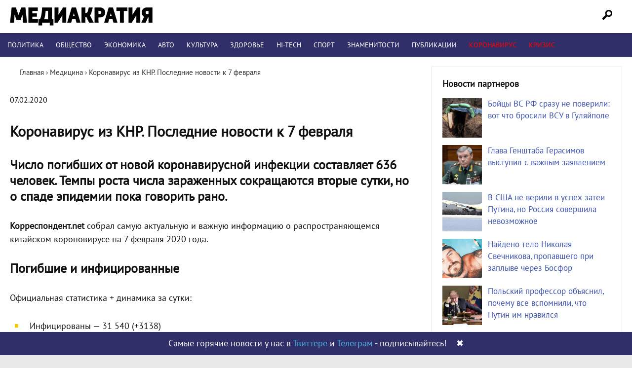

--- FILE ---
content_type: text/html; charset=UTF-8
request_url: https://mediacratia.ru/medicina/koronavirus-iz-knr-poslednie-novosti-k-7-fevralja/
body_size: 23047
content:
<!DOCTYPE html>
<html lang="ru-RU" prefix="og: http://ogp.me/ns# article: http://ogp.me/ns/article# profile: http://ogp.me/ns/profile# fb: http://ogp.me/ns/fb#">
<head>
<meta charset="UTF-8" />

<link rel="profile" href="http://gmpg.org/xfn/11" />
<link rel="stylesheet" type="text/css" media="all" href="/wp-content/themes/mint/style.css?ver=1.1.4" />
<link rel="shortcut icon" href="/favicon.ico" type="image/x-icon">
<link rel="icon" href="/favicon.ico" type="image/x-icon">
<link rel="preload" href="/wp-content/themes/mint/fonts/PT_Sans.woff2" as="font" type="font/woff2" crossorigin="anonymous">
<meta name='robots' content='index, follow, max-image-preview:large, max-snippet:-1, max-video-preview:-1' />

	<!-- This site is optimized with the Yoast SEO plugin v21.1 - https://yoast.com/wordpress/plugins/seo/ -->
	<title>Коронавирус из КНР. Последние новости к 7 февраля | Медиакратия</title>
	<meta name="description" content="Последние новости! Коронавирус из КНР. Последние новости к 7 февраля. Интернет-издание Медиакратия" />
	<link rel="canonical" href="https://mediacratia.ru/medicina/koronavirus-iz-knr-poslednie-novosti-k-7-fevralja/" />
	<meta property="og:locale" content="ru_RU" />
	<meta property="og:type" content="article" />
	<meta property="og:title" content="Коронавирус из КНР. Последние новости к 7 февраля | Медиакратия" />
	<meta property="og:description" content="Последние новости! Коронавирус из КНР. Последние новости к 7 февраля. Интернет-издание Медиакратия" />
	<meta property="og:url" content="https://mediacratia.ru/medicina/koronavirus-iz-knr-poslednie-novosti-k-7-fevralja/" />
	<meta property="og:site_name" content="Медиакратия" />
	<meta property="article:published_time" content="2020-02-07T14:43:51+00:00" />
	<meta property="og:image" content="https://mediacratia.ru/wp-content/uploads/2020/02/koronavirus-iz-knr-poslednie-novosti-k-7-fevralja.jpg" />
	<meta name="author" content="admin" />
	<meta name="twitter:card" content="summary_large_image" />
	<meta name="twitter:label1" content="Написано автором" />
	<meta name="twitter:data1" content="admin" />
	<meta name="twitter:label2" content="Примерное время для чтения" />
	<meta name="twitter:data2" content="1 минута" />
	<script type="application/ld+json" class="yoast-schema-graph">{"@context":"https://schema.org","@graph":[{"@type":"Article","@id":"https://mediacratia.ru/medicina/koronavirus-iz-knr-poslednie-novosti-k-7-fevralja/#article","isPartOf":{"@id":"https://mediacratia.ru/medicina/koronavirus-iz-knr-poslednie-novosti-k-7-fevralja/"},"author":{"name":"admin","@id":"https://mediacratia.ru/#/schema/person/fc80cd3063d851274027ac2dd266768c"},"headline":"Коронавирус из КНР. Последние новости к 7 февраля","datePublished":"2020-02-07T14:43:51+00:00","dateModified":"2020-02-07T14:43:51+00:00","mainEntityOfPage":{"@id":"https://mediacratia.ru/medicina/koronavirus-iz-knr-poslednie-novosti-k-7-fevralja/"},"wordCount":863,"commentCount":0,"publisher":{"@id":"https://mediacratia.ru/#organization"},"image":{"@id":"https://mediacratia.ru/medicina/koronavirus-iz-knr-poslednie-novosti-k-7-fevralja/#primaryimage"},"thumbnailUrl":"https://mediacratia.ru/wp-content/uploads/2020/02/koronavirus-iz-knr-poslednie-novosti-k-7-fevralja.jpg","articleSection":["Медицина"],"inLanguage":"ru-RU","potentialAction":[{"@type":"CommentAction","name":"Comment","target":["https://mediacratia.ru/medicina/koronavirus-iz-knr-poslednie-novosti-k-7-fevralja/#respond"]}]},{"@type":"WebPage","@id":"https://mediacratia.ru/medicina/koronavirus-iz-knr-poslednie-novosti-k-7-fevralja/","url":"https://mediacratia.ru/medicina/koronavirus-iz-knr-poslednie-novosti-k-7-fevralja/","name":"Коронавирус из КНР. Последние новости к 7 февраля | Медиакратия","isPartOf":{"@id":"https://mediacratia.ru/#website"},"primaryImageOfPage":{"@id":"https://mediacratia.ru/medicina/koronavirus-iz-knr-poslednie-novosti-k-7-fevralja/#primaryimage"},"image":{"@id":"https://mediacratia.ru/medicina/koronavirus-iz-knr-poslednie-novosti-k-7-fevralja/#primaryimage"},"thumbnailUrl":"https://mediacratia.ru/wp-content/uploads/2020/02/koronavirus-iz-knr-poslednie-novosti-k-7-fevralja.jpg","datePublished":"2020-02-07T14:43:51+00:00","dateModified":"2020-02-07T14:43:51+00:00","description":"Последние новости! Коронавирус из КНР. Последние новости к 7 февраля. Интернет-издание Медиакратия","breadcrumb":{"@id":"https://mediacratia.ru/medicina/koronavirus-iz-knr-poslednie-novosti-k-7-fevralja/#breadcrumb"},"inLanguage":"ru-RU","potentialAction":[{"@type":"ReadAction","target":["https://mediacratia.ru/medicina/koronavirus-iz-knr-poslednie-novosti-k-7-fevralja/"]}]},{"@type":"ImageObject","inLanguage":"ru-RU","@id":"https://mediacratia.ru/medicina/koronavirus-iz-knr-poslednie-novosti-k-7-fevralja/#primaryimage","url":"https://mediacratia.ru/wp-content/uploads/2020/02/koronavirus-iz-knr-poslednie-novosti-k-7-fevralja.jpg","contentUrl":"https://mediacratia.ru/wp-content/uploads/2020/02/koronavirus-iz-knr-poslednie-novosti-k-7-fevralja.jpg"},{"@type":"BreadcrumbList","@id":"https://mediacratia.ru/medicina/koronavirus-iz-knr-poslednie-novosti-k-7-fevralja/#breadcrumb","itemListElement":[{"@type":"ListItem","position":1,"name":"Home","item":"https://mediacratia.ru/"},{"@type":"ListItem","position":2,"name":"Коронавирус из КНР. Последние новости к 7 февраля"}]},{"@type":"WebSite","@id":"https://mediacratia.ru/#website","url":"https://mediacratia.ru/","name":"Медиакратия","description":"Новости регионов, аналитика и мнения","publisher":{"@id":"https://mediacratia.ru/#organization"},"potentialAction":[{"@type":"SearchAction","target":{"@type":"EntryPoint","urlTemplate":"https://mediacratia.ru/?s={search_term_string}"},"query-input":"required name=search_term_string"}],"inLanguage":"ru-RU"},{"@type":"Organization","@id":"https://mediacratia.ru/#organization","name":"Медиакратия","url":"https://mediacratia.ru/","logo":{"@type":"ImageObject","inLanguage":"ru-RU","@id":"https://mediacratia.ru/#/schema/logo/image/","url":"https://mediacratia.ru/wp-content/uploads/2019/12/logo.png","contentUrl":"https://mediacratia.ru/wp-content/uploads/2019/12/logo.png","width":1000,"height":1000,"caption":"Медиакратия"},"image":{"@id":"https://mediacratia.ru/#/schema/logo/image/"}},{"@type":"Person","@id":"https://mediacratia.ru/#/schema/person/fc80cd3063d851274027ac2dd266768c","name":"admin","image":{"@type":"ImageObject","inLanguage":"ru-RU","@id":"https://mediacratia.ru/#/schema/person/image/","url":"https://secure.gravatar.com/avatar/9d5999ef53099530046ad224c24cae8e?s=96&d=mm&r=g","contentUrl":"https://secure.gravatar.com/avatar/9d5999ef53099530046ad224c24cae8e?s=96&d=mm&r=g","caption":"admin"}}]}</script>
	<!-- / Yoast SEO plugin. -->


<link rel='dns-prefetch' href='//ajax.googleapis.com' />
<link rel='stylesheet' id='wp-block-library-css' href='https://mediacratia.ru/wp-includes/css/dist/block-library/style.min.css?ver=6.1.9' type='text/css' media='all' />
<link rel='stylesheet' id='classic-theme-styles-css' href='https://mediacratia.ru/wp-includes/css/classic-themes.min.css?ver=1' type='text/css' media='all' />
<style id='global-styles-inline-css' type='text/css'>
body{--wp--preset--color--black: #000000;--wp--preset--color--cyan-bluish-gray: #abb8c3;--wp--preset--color--white: #ffffff;--wp--preset--color--pale-pink: #f78da7;--wp--preset--color--vivid-red: #cf2e2e;--wp--preset--color--luminous-vivid-orange: #ff6900;--wp--preset--color--luminous-vivid-amber: #fcb900;--wp--preset--color--light-green-cyan: #7bdcb5;--wp--preset--color--vivid-green-cyan: #00d084;--wp--preset--color--pale-cyan-blue: #8ed1fc;--wp--preset--color--vivid-cyan-blue: #0693e3;--wp--preset--color--vivid-purple: #9b51e0;--wp--preset--gradient--vivid-cyan-blue-to-vivid-purple: linear-gradient(135deg,rgba(6,147,227,1) 0%,rgb(155,81,224) 100%);--wp--preset--gradient--light-green-cyan-to-vivid-green-cyan: linear-gradient(135deg,rgb(122,220,180) 0%,rgb(0,208,130) 100%);--wp--preset--gradient--luminous-vivid-amber-to-luminous-vivid-orange: linear-gradient(135deg,rgba(252,185,0,1) 0%,rgba(255,105,0,1) 100%);--wp--preset--gradient--luminous-vivid-orange-to-vivid-red: linear-gradient(135deg,rgba(255,105,0,1) 0%,rgb(207,46,46) 100%);--wp--preset--gradient--very-light-gray-to-cyan-bluish-gray: linear-gradient(135deg,rgb(238,238,238) 0%,rgb(169,184,195) 100%);--wp--preset--gradient--cool-to-warm-spectrum: linear-gradient(135deg,rgb(74,234,220) 0%,rgb(151,120,209) 20%,rgb(207,42,186) 40%,rgb(238,44,130) 60%,rgb(251,105,98) 80%,rgb(254,248,76) 100%);--wp--preset--gradient--blush-light-purple: linear-gradient(135deg,rgb(255,206,236) 0%,rgb(152,150,240) 100%);--wp--preset--gradient--blush-bordeaux: linear-gradient(135deg,rgb(254,205,165) 0%,rgb(254,45,45) 50%,rgb(107,0,62) 100%);--wp--preset--gradient--luminous-dusk: linear-gradient(135deg,rgb(255,203,112) 0%,rgb(199,81,192) 50%,rgb(65,88,208) 100%);--wp--preset--gradient--pale-ocean: linear-gradient(135deg,rgb(255,245,203) 0%,rgb(182,227,212) 50%,rgb(51,167,181) 100%);--wp--preset--gradient--electric-grass: linear-gradient(135deg,rgb(202,248,128) 0%,rgb(113,206,126) 100%);--wp--preset--gradient--midnight: linear-gradient(135deg,rgb(2,3,129) 0%,rgb(40,116,252) 100%);--wp--preset--duotone--dark-grayscale: url('#wp-duotone-dark-grayscale');--wp--preset--duotone--grayscale: url('#wp-duotone-grayscale');--wp--preset--duotone--purple-yellow: url('#wp-duotone-purple-yellow');--wp--preset--duotone--blue-red: url('#wp-duotone-blue-red');--wp--preset--duotone--midnight: url('#wp-duotone-midnight');--wp--preset--duotone--magenta-yellow: url('#wp-duotone-magenta-yellow');--wp--preset--duotone--purple-green: url('#wp-duotone-purple-green');--wp--preset--duotone--blue-orange: url('#wp-duotone-blue-orange');--wp--preset--font-size--small: 13px;--wp--preset--font-size--medium: 20px;--wp--preset--font-size--large: 36px;--wp--preset--font-size--x-large: 42px;--wp--preset--spacing--20: 0.44rem;--wp--preset--spacing--30: 0.67rem;--wp--preset--spacing--40: 1rem;--wp--preset--spacing--50: 1.5rem;--wp--preset--spacing--60: 2.25rem;--wp--preset--spacing--70: 3.38rem;--wp--preset--spacing--80: 5.06rem;}:where(.is-layout-flex){gap: 0.5em;}body .is-layout-flow > .alignleft{float: left;margin-inline-start: 0;margin-inline-end: 2em;}body .is-layout-flow > .alignright{float: right;margin-inline-start: 2em;margin-inline-end: 0;}body .is-layout-flow > .aligncenter{margin-left: auto !important;margin-right: auto !important;}body .is-layout-constrained > .alignleft{float: left;margin-inline-start: 0;margin-inline-end: 2em;}body .is-layout-constrained > .alignright{float: right;margin-inline-start: 2em;margin-inline-end: 0;}body .is-layout-constrained > .aligncenter{margin-left: auto !important;margin-right: auto !important;}body .is-layout-constrained > :where(:not(.alignleft):not(.alignright):not(.alignfull)){max-width: var(--wp--style--global--content-size);margin-left: auto !important;margin-right: auto !important;}body .is-layout-constrained > .alignwide{max-width: var(--wp--style--global--wide-size);}body .is-layout-flex{display: flex;}body .is-layout-flex{flex-wrap: wrap;align-items: center;}body .is-layout-flex > *{margin: 0;}:where(.wp-block-columns.is-layout-flex){gap: 2em;}.has-black-color{color: var(--wp--preset--color--black) !important;}.has-cyan-bluish-gray-color{color: var(--wp--preset--color--cyan-bluish-gray) !important;}.has-white-color{color: var(--wp--preset--color--white) !important;}.has-pale-pink-color{color: var(--wp--preset--color--pale-pink) !important;}.has-vivid-red-color{color: var(--wp--preset--color--vivid-red) !important;}.has-luminous-vivid-orange-color{color: var(--wp--preset--color--luminous-vivid-orange) !important;}.has-luminous-vivid-amber-color{color: var(--wp--preset--color--luminous-vivid-amber) !important;}.has-light-green-cyan-color{color: var(--wp--preset--color--light-green-cyan) !important;}.has-vivid-green-cyan-color{color: var(--wp--preset--color--vivid-green-cyan) !important;}.has-pale-cyan-blue-color{color: var(--wp--preset--color--pale-cyan-blue) !important;}.has-vivid-cyan-blue-color{color: var(--wp--preset--color--vivid-cyan-blue) !important;}.has-vivid-purple-color{color: var(--wp--preset--color--vivid-purple) !important;}.has-black-background-color{background-color: var(--wp--preset--color--black) !important;}.has-cyan-bluish-gray-background-color{background-color: var(--wp--preset--color--cyan-bluish-gray) !important;}.has-white-background-color{background-color: var(--wp--preset--color--white) !important;}.has-pale-pink-background-color{background-color: var(--wp--preset--color--pale-pink) !important;}.has-vivid-red-background-color{background-color: var(--wp--preset--color--vivid-red) !important;}.has-luminous-vivid-orange-background-color{background-color: var(--wp--preset--color--luminous-vivid-orange) !important;}.has-luminous-vivid-amber-background-color{background-color: var(--wp--preset--color--luminous-vivid-amber) !important;}.has-light-green-cyan-background-color{background-color: var(--wp--preset--color--light-green-cyan) !important;}.has-vivid-green-cyan-background-color{background-color: var(--wp--preset--color--vivid-green-cyan) !important;}.has-pale-cyan-blue-background-color{background-color: var(--wp--preset--color--pale-cyan-blue) !important;}.has-vivid-cyan-blue-background-color{background-color: var(--wp--preset--color--vivid-cyan-blue) !important;}.has-vivid-purple-background-color{background-color: var(--wp--preset--color--vivid-purple) !important;}.has-black-border-color{border-color: var(--wp--preset--color--black) !important;}.has-cyan-bluish-gray-border-color{border-color: var(--wp--preset--color--cyan-bluish-gray) !important;}.has-white-border-color{border-color: var(--wp--preset--color--white) !important;}.has-pale-pink-border-color{border-color: var(--wp--preset--color--pale-pink) !important;}.has-vivid-red-border-color{border-color: var(--wp--preset--color--vivid-red) !important;}.has-luminous-vivid-orange-border-color{border-color: var(--wp--preset--color--luminous-vivid-orange) !important;}.has-luminous-vivid-amber-border-color{border-color: var(--wp--preset--color--luminous-vivid-amber) !important;}.has-light-green-cyan-border-color{border-color: var(--wp--preset--color--light-green-cyan) !important;}.has-vivid-green-cyan-border-color{border-color: var(--wp--preset--color--vivid-green-cyan) !important;}.has-pale-cyan-blue-border-color{border-color: var(--wp--preset--color--pale-cyan-blue) !important;}.has-vivid-cyan-blue-border-color{border-color: var(--wp--preset--color--vivid-cyan-blue) !important;}.has-vivid-purple-border-color{border-color: var(--wp--preset--color--vivid-purple) !important;}.has-vivid-cyan-blue-to-vivid-purple-gradient-background{background: var(--wp--preset--gradient--vivid-cyan-blue-to-vivid-purple) !important;}.has-light-green-cyan-to-vivid-green-cyan-gradient-background{background: var(--wp--preset--gradient--light-green-cyan-to-vivid-green-cyan) !important;}.has-luminous-vivid-amber-to-luminous-vivid-orange-gradient-background{background: var(--wp--preset--gradient--luminous-vivid-amber-to-luminous-vivid-orange) !important;}.has-luminous-vivid-orange-to-vivid-red-gradient-background{background: var(--wp--preset--gradient--luminous-vivid-orange-to-vivid-red) !important;}.has-very-light-gray-to-cyan-bluish-gray-gradient-background{background: var(--wp--preset--gradient--very-light-gray-to-cyan-bluish-gray) !important;}.has-cool-to-warm-spectrum-gradient-background{background: var(--wp--preset--gradient--cool-to-warm-spectrum) !important;}.has-blush-light-purple-gradient-background{background: var(--wp--preset--gradient--blush-light-purple) !important;}.has-blush-bordeaux-gradient-background{background: var(--wp--preset--gradient--blush-bordeaux) !important;}.has-luminous-dusk-gradient-background{background: var(--wp--preset--gradient--luminous-dusk) !important;}.has-pale-ocean-gradient-background{background: var(--wp--preset--gradient--pale-ocean) !important;}.has-electric-grass-gradient-background{background: var(--wp--preset--gradient--electric-grass) !important;}.has-midnight-gradient-background{background: var(--wp--preset--gradient--midnight) !important;}.has-small-font-size{font-size: var(--wp--preset--font-size--small) !important;}.has-medium-font-size{font-size: var(--wp--preset--font-size--medium) !important;}.has-large-font-size{font-size: var(--wp--preset--font-size--large) !important;}.has-x-large-font-size{font-size: var(--wp--preset--font-size--x-large) !important;}
.wp-block-navigation a:where(:not(.wp-element-button)){color: inherit;}
:where(.wp-block-columns.is-layout-flex){gap: 2em;}
.wp-block-pullquote{font-size: 1.5em;line-height: 1.6;}
</style>
<link rel='stylesheet' id='wpdiscuz-frontend-css-css' href='https://mediacratia.ru/wp-content/plugins/wpdiscuz/themes/default/style.css?ver=7.6.45' type='text/css' media='all' />
<style id='wpdiscuz-frontend-css-inline-css' type='text/css'>
 #wpdcom .wpd-blog-administrator .wpd-comment-label{color:#ffffff;background-color:#302F69;border:none}#wpdcom .wpd-blog-administrator .wpd-comment-author, #wpdcom .wpd-blog-administrator .wpd-comment-author a{color:#302F69}#wpdcom.wpd-layout-1 .wpd-comment .wpd-blog-administrator .wpd-avatar img{border-color:#302F69}#wpdcom.wpd-layout-2 .wpd-comment.wpd-reply .wpd-comment-wrap.wpd-blog-administrator{border-left:3px solid #302F69}#wpdcom.wpd-layout-2 .wpd-comment .wpd-blog-administrator .wpd-avatar img{border-bottom-color:#302F69}#wpdcom.wpd-layout-3 .wpd-blog-administrator .wpd-comment-subheader{border-top:1px dashed #302F69}#wpdcom.wpd-layout-3 .wpd-reply .wpd-blog-administrator .wpd-comment-right{border-left:1px solid #302F69}#wpdcom .wpd-blog-editor .wpd-comment-label{color:#ffffff;background-color:#302F69;border:none}#wpdcom .wpd-blog-editor .wpd-comment-author, #wpdcom .wpd-blog-editor .wpd-comment-author a{color:#302F69}#wpdcom.wpd-layout-1 .wpd-comment .wpd-blog-editor .wpd-avatar img{border-color:#302F69}#wpdcom.wpd-layout-2 .wpd-comment.wpd-reply .wpd-comment-wrap.wpd-blog-editor{border-left:3px solid #302F69}#wpdcom.wpd-layout-2 .wpd-comment .wpd-blog-editor .wpd-avatar img{border-bottom-color:#302F69}#wpdcom.wpd-layout-3 .wpd-blog-editor .wpd-comment-subheader{border-top:1px dashed #302F69}#wpdcom.wpd-layout-3 .wpd-reply .wpd-blog-editor .wpd-comment-right{border-left:1px solid #302F69}#wpdcom .wpd-blog-author .wpd-comment-label{color:#ffffff;background-color:#302F69;border:none}#wpdcom .wpd-blog-author .wpd-comment-author, #wpdcom .wpd-blog-author .wpd-comment-author a{color:#302F69}#wpdcom.wpd-layout-1 .wpd-comment .wpd-blog-author .wpd-avatar img{border-color:#302F69}#wpdcom.wpd-layout-2 .wpd-comment .wpd-blog-author .wpd-avatar img{border-bottom-color:#302F69}#wpdcom.wpd-layout-3 .wpd-blog-author .wpd-comment-subheader{border-top:1px dashed #302F69}#wpdcom.wpd-layout-3 .wpd-reply .wpd-blog-author .wpd-comment-right{border-left:1px solid #302F69}#wpdcom .wpd-blog-contributor .wpd-comment-label{color:#ffffff;background-color:#302F69;border:none}#wpdcom .wpd-blog-contributor .wpd-comment-author, #wpdcom .wpd-blog-contributor .wpd-comment-author a{color:#302F69}#wpdcom.wpd-layout-1 .wpd-comment .wpd-blog-contributor .wpd-avatar img{border-color:#302F69}#wpdcom.wpd-layout-2 .wpd-comment .wpd-blog-contributor .wpd-avatar img{border-bottom-color:#302F69}#wpdcom.wpd-layout-3 .wpd-blog-contributor .wpd-comment-subheader{border-top:1px dashed #302F69}#wpdcom.wpd-layout-3 .wpd-reply .wpd-blog-contributor .wpd-comment-right{border-left:1px solid #302F69}#wpdcom .wpd-blog-subscriber .wpd-comment-label{color:#ffffff;background-color:#302F69;border:none}#wpdcom .wpd-blog-subscriber .wpd-comment-author, #wpdcom .wpd-blog-subscriber .wpd-comment-author a{color:#302F69}#wpdcom.wpd-layout-2 .wpd-comment .wpd-blog-subscriber .wpd-avatar img{border-bottom-color:#302F69}#wpdcom.wpd-layout-3 .wpd-blog-subscriber .wpd-comment-subheader{border-top:1px dashed #302F69}#wpdcom .wpd-blog-wpseo_manager .wpd-comment-label{color:#ffffff;background-color:#302F69;border:none}#wpdcom .wpd-blog-wpseo_manager .wpd-comment-author, #wpdcom .wpd-blog-wpseo_manager .wpd-comment-author a{color:#302F69}#wpdcom.wpd-layout-1 .wpd-comment .wpd-blog-wpseo_manager .wpd-avatar img{border-color:#302F69}#wpdcom.wpd-layout-2 .wpd-comment .wpd-blog-wpseo_manager .wpd-avatar img{border-bottom-color:#302F69}#wpdcom.wpd-layout-3 .wpd-blog-wpseo_manager .wpd-comment-subheader{border-top:1px dashed #302F69}#wpdcom.wpd-layout-3 .wpd-reply .wpd-blog-wpseo_manager .wpd-comment-right{border-left:1px solid #302F69}#wpdcom .wpd-blog-wpseo_editor .wpd-comment-label{color:#ffffff;background-color:#302F69;border:none}#wpdcom .wpd-blog-wpseo_editor .wpd-comment-author, #wpdcom .wpd-blog-wpseo_editor .wpd-comment-author a{color:#302F69}#wpdcom.wpd-layout-1 .wpd-comment .wpd-blog-wpseo_editor .wpd-avatar img{border-color:#302F69}#wpdcom.wpd-layout-2 .wpd-comment .wpd-blog-wpseo_editor .wpd-avatar img{border-bottom-color:#302F69}#wpdcom.wpd-layout-3 .wpd-blog-wpseo_editor .wpd-comment-subheader{border-top:1px dashed #302F69}#wpdcom.wpd-layout-3 .wpd-reply .wpd-blog-wpseo_editor .wpd-comment-right{border-left:1px solid #302F69}#wpdcom .wpd-blog-post_author .wpd-comment-label{color:#ffffff;background-color:#302F69;border:none}#wpdcom .wpd-blog-post_author .wpd-comment-author, #wpdcom .wpd-blog-post_author .wpd-comment-author a{color:#302F69}#wpdcom .wpd-blog-post_author .wpd-avatar img{border-color:#302F69}#wpdcom.wpd-layout-1 .wpd-comment .wpd-blog-post_author .wpd-avatar img{border-color:#302F69}#wpdcom.wpd-layout-2 .wpd-comment.wpd-reply .wpd-comment-wrap.wpd-blog-post_author{border-left:3px solid #302F69}#wpdcom.wpd-layout-2 .wpd-comment .wpd-blog-post_author .wpd-avatar img{border-bottom-color:#302F69}#wpdcom.wpd-layout-3 .wpd-blog-post_author .wpd-comment-subheader{border-top:1px dashed #302F69}#wpdcom.wpd-layout-3 .wpd-reply .wpd-blog-post_author .wpd-comment-right{border-left:1px solid #302F69}#wpdcom .wpd-blog-guest .wpd-comment-label{color:#ffffff;background-color:#302F69;border:none}#wpdcom .wpd-blog-guest .wpd-comment-author, #wpdcom .wpd-blog-guest .wpd-comment-author a{color:#302F69}#wpdcom.wpd-layout-3 .wpd-blog-guest .wpd-comment-subheader{border-top:1px dashed #302F69}#comments, #respond, .comments-area, #wpdcom{}#wpdcom .ql-editor > *{color:#777777}#wpdcom .ql-editor::before{}#wpdcom .ql-toolbar{border:1px solid #DDDDDD;border-top:none}#wpdcom .ql-container{border:1px solid #DDDDDD;border-bottom:none}#wpdcom .wpd-form-row .wpdiscuz-item input[type="text"], #wpdcom .wpd-form-row .wpdiscuz-item input[type="email"], #wpdcom .wpd-form-row .wpdiscuz-item input[type="url"], #wpdcom .wpd-form-row .wpdiscuz-item input[type="color"], #wpdcom .wpd-form-row .wpdiscuz-item input[type="date"], #wpdcom .wpd-form-row .wpdiscuz-item input[type="datetime"], #wpdcom .wpd-form-row .wpdiscuz-item input[type="datetime-local"], #wpdcom .wpd-form-row .wpdiscuz-item input[type="month"], #wpdcom .wpd-form-row .wpdiscuz-item input[type="number"], #wpdcom .wpd-form-row .wpdiscuz-item input[type="time"], #wpdcom textarea, #wpdcom select{border:1px solid #DDDDDD;color:#777777}#wpdcom .wpd-form-row .wpdiscuz-item textarea{border:1px solid #DDDDDD}#wpdcom input::placeholder, #wpdcom textarea::placeholder, #wpdcom input::-moz-placeholder, #wpdcom textarea::-webkit-input-placeholder{}#wpdcom .wpd-comment-text{color:#777777}#wpdcom .wpd-thread-head .wpd-thread-info{border-bottom:2px solid #302F69}#wpdcom .wpd-thread-head .wpd-thread-info.wpd-reviews-tab svg{fill:#302F69}#wpdcom .wpd-thread-head .wpdiscuz-user-settings{border-bottom:2px solid #302F69}#wpdcom .wpd-thread-head .wpdiscuz-user-settings:hover{color:#302F69}#wpdcom .wpd-comment .wpd-follow-link:hover{color:#302F69}#wpdcom .wpd-comment-status .wpd-sticky{color:#302F69}#wpdcom .wpd-thread-filter .wpdf-active{color:#302F69;border-bottom-color:#302F69}#wpdcom .wpd-comment-info-bar{border:1px dashed #5a5987;background:#ebebf0}#wpdcom .wpd-comment-info-bar .wpd-current-view i{color:#302F69}#wpdcom .wpd-filter-view-all:hover{background:#302F69}#wpdcom .wpdiscuz-item .wpdiscuz-rating > label{color:#DDDDDD}#wpdcom .wpdiscuz-item .wpdiscuz-rating:not(:checked) > label:hover, .wpdiscuz-rating:not(:checked) > label:hover ~ label{}#wpdcom .wpdiscuz-item .wpdiscuz-rating > input ~ label:hover, #wpdcom .wpdiscuz-item .wpdiscuz-rating > input:not(:checked) ~ label:hover ~ label, #wpdcom .wpdiscuz-item .wpdiscuz-rating > input:not(:checked) ~ label:hover ~ label{color:#FFED85}#wpdcom .wpdiscuz-item .wpdiscuz-rating > input:checked ~ label:hover, #wpdcom .wpdiscuz-item .wpdiscuz-rating > input:checked ~ label:hover, #wpdcom .wpdiscuz-item .wpdiscuz-rating > label:hover ~ input:checked ~ label, #wpdcom .wpdiscuz-item .wpdiscuz-rating > input:checked + label:hover ~ label, #wpdcom .wpdiscuz-item .wpdiscuz-rating > input:checked ~ label:hover ~ label, .wpd-custom-field .wcf-active-star, #wpdcom .wpdiscuz-item .wpdiscuz-rating > input:checked ~ label{color:#FFD700}#wpd-post-rating .wpd-rating-wrap .wpd-rating-stars svg .wpd-star{fill:#DDDDDD}#wpd-post-rating .wpd-rating-wrap .wpd-rating-stars svg .wpd-active{fill:#FFD700}#wpd-post-rating .wpd-rating-wrap .wpd-rate-starts svg .wpd-star{fill:#DDDDDD}#wpd-post-rating .wpd-rating-wrap .wpd-rate-starts:hover svg .wpd-star{fill:#FFED85}#wpd-post-rating.wpd-not-rated .wpd-rating-wrap .wpd-rate-starts svg:hover ~ svg .wpd-star{fill:#DDDDDD}.wpdiscuz-post-rating-wrap .wpd-rating .wpd-rating-wrap .wpd-rating-stars svg .wpd-star{fill:#DDDDDD}.wpdiscuz-post-rating-wrap .wpd-rating .wpd-rating-wrap .wpd-rating-stars svg .wpd-active{fill:#FFD700}#wpdcom .wpd-comment .wpd-follow-active{color:#ff7a00}#wpdcom .page-numbers{color:#555;border:#555 1px solid}#wpdcom span.current{background:#555}#wpdcom.wpd-layout-1 .wpd-new-loaded-comment > .wpd-comment-wrap > .wpd-comment-right{background:#FFFAD6}#wpdcom.wpd-layout-2 .wpd-new-loaded-comment.wpd-comment > .wpd-comment-wrap > .wpd-comment-right{background:#FFFAD6}#wpdcom.wpd-layout-2 .wpd-new-loaded-comment.wpd-comment.wpd-reply > .wpd-comment-wrap > .wpd-comment-right{background:transparent}#wpdcom.wpd-layout-2 .wpd-new-loaded-comment.wpd-comment.wpd-reply > .wpd-comment-wrap{background:#FFFAD6}#wpdcom.wpd-layout-3 .wpd-new-loaded-comment.wpd-comment > .wpd-comment-wrap > .wpd-comment-right{background:#FFFAD6}#wpdcom .wpd-follow:hover i, #wpdcom .wpd-unfollow:hover i, #wpdcom .wpd-comment .wpd-follow-active:hover i{color:#302F69}#wpdcom .wpdiscuz-readmore{cursor:pointer;color:#302F69}.wpd-custom-field .wcf-pasiv-star, #wpcomm .wpdiscuz-item .wpdiscuz-rating > label{color:#DDDDDD}.wpd-wrapper .wpd-list-item.wpd-active{border-top:3px solid #302F69}#wpdcom.wpd-layout-2 .wpd-comment.wpd-reply.wpd-unapproved-comment .wpd-comment-wrap{border-left:3px solid #FFFAD6}#wpdcom.wpd-layout-3 .wpd-comment.wpd-reply.wpd-unapproved-comment .wpd-comment-right{border-left:1px solid #FFFAD6}#wpdcom .wpd-prim-button{background-color:#302F69;color:#FFFFFF}#wpdcom .wpd_label__check i.wpdicon-on{color:#302F69;border:1px solid #9897b4}#wpd-bubble-wrapper #wpd-bubble-all-comments-count{color:#1DB99A}#wpd-bubble-wrapper > div{background-color:#1DB99A}#wpd-bubble-wrapper > #wpd-bubble #wpd-bubble-add-message{background-color:#1DB99A}#wpd-bubble-wrapper > #wpd-bubble #wpd-bubble-add-message::before{border-left-color:#1DB99A;border-right-color:#1DB99A}#wpd-bubble-wrapper.wpd-right-corner > #wpd-bubble #wpd-bubble-add-message::before{border-left-color:#1DB99A;border-right-color:#1DB99A}.wpd-inline-icon-wrapper path.wpd-inline-icon-first{fill:#1DB99A}.wpd-inline-icon-count{background-color:#1DB99A}.wpd-inline-icon-count::before{border-right-color:#1DB99A}.wpd-inline-form-wrapper::before{border-bottom-color:#1DB99A}.wpd-inline-form-question{background-color:#1DB99A}.wpd-inline-form{background-color:#1DB99A}.wpd-last-inline-comments-wrapper{border-color:#1DB99A}.wpd-last-inline-comments-wrapper::before{border-bottom-color:#1DB99A}.wpd-last-inline-comments-wrapper .wpd-view-all-inline-comments{background:#1DB99A}.wpd-last-inline-comments-wrapper .wpd-view-all-inline-comments:hover,.wpd-last-inline-comments-wrapper .wpd-view-all-inline-comments:active,.wpd-last-inline-comments-wrapper .wpd-view-all-inline-comments:focus{background-color:#1DB99A}#wpdcom .ql-snow .ql-tooltip[data-mode="link"]::before{content:"Введите ссылку:"}#wpdcom .ql-snow .ql-tooltip.ql-editing a.ql-action::after{content:"Сохранить"}.comments-area{width:auto}#wc-comment-header .wpdiscuz-comment-count .wpd-cc-value{background:#302F69}#wpcomm .wc-field-textarea .wpdiscuz-textarea-wrap{background:#C5C5C5}#wpcomm .wc-form-footer{padding-top:13px;padding-bottom:20px}#wpcomm .wc-thread-wrapper{margin-top:8px}#wpcomm .wpdiscuz-form-bottom-bar{padding:18px 10px 0px 10px}.wpdiscuz-front-actions{margin-top:20px}#wpcomm .wc-field-textarea{margin-bottom:0px}#wpcomm .wc_comm_form .wc-field-comment{margin:5px auto 0 auto}
</style>
<link rel='stylesheet' id='wpdiscuz-fa-css' href='https://mediacratia.ru/wp-content/plugins/wpdiscuz/assets/third-party/font-awesome-5.13.0/css/fa.min.css?ver=7.6.45' type='text/css' media='all' />
<link rel='stylesheet' id='wpdiscuz-combo-css-css' href='https://mediacratia.ru/wp-content/plugins/wpdiscuz/assets/css/wpdiscuz-combo.min.css?ver=6.1.9' type='text/css' media='all' />
		<script>
			document.documentElement.className = document.documentElement.className.replace( 'no-js', 'js' );
		</script>
				<style>
			.no-js img.lazyload { display: none; }
			figure.wp-block-image img.lazyloading { min-width: 150px; }
							.lazyload, .lazyloading { opacity: 0; }
				.lazyloaded {
					opacity: 1;
					transition: opacity 400ms;
					transition-delay: 0ms;
				}
					</style>
		<meta name="viewport" content="width=device-width">
	
<!-- <script async src="https://pagead2.googlesyndication.com/pagead/js/adsbygoogle.js"></script> -->
<!-- <script>
     (adsbygoogle = window.adsbygoogle || []).push({
          google_ad_client: "ca-pub-5750216278090482",
          enable_page_level_ads: true
     });
</script> -->
	
<!-- Yandex.Metrika counter -->
<script type="text/javascript" >
   (function(m,e,t,r,i,k,a){m[i]=m[i]||function(){(m[i].a=m[i].a||[]).push(arguments)};
   m[i].l=1*new Date();k=e.createElement(t),a=e.getElementsByTagName(t)[0],k.async=1,k.src=r,a.parentNode.insertBefore(k,a)})
   (window, document, "script", "https://mc.yandex.ru/metrika/tag.js", "ym");

   ym(54452725, "init", {
        clickmap:true,
        trackLinks:true,
        accurateTrackBounce:true,
        webvisor:true
   });
</script>
<noscript><div><img src="https://mc.yandex.ru/watch/54452725" style="position:absolute; left:-9999px;" alt="" /></div></noscript>
<!-- /Yandex.Metrika counter -->
	
	<!-- Global site tag (gtag.js) - Google Analytics -->
<script async src="https://www.googletagmanager.com/gtag/js?id=UA-154397881-1"></script>
<script>
  window.dataLayer = window.dataLayer || [];
  function gtag(){dataLayer.push(arguments);}
  gtag('js', new Date());

  gtag('config', 'UA-154397881-1');
</script>
	
	
</head>
	
<body itemscope="itemscope" itemtype="http://schema.org/WebPage">
	
	<!-- Rating Mail.ru counter -->
<script type="text/javascript">
var _tmr = window._tmr || (window._tmr = []);
_tmr.push({id: "1068238", type: "pageView", start: (new Date()).getTime()});
(function (d, w, id) {
  if (d.getElementById(id)) return;
  var ts = d.createElement("script"); ts.type = "text/javascript"; ts.async = true; ts.id = id;
  ts.src = "https://top-fwz1.mail.ru/js/code.js";
  var f = function () {var s = d.getElementsByTagName("script")[0]; s.parentNode.insertBefore(ts, s);};
  if (w.opera == "[object Opera]") { d.addEventListener("DOMContentLoaded", f, false); } else { f(); }
})(document, window, "topmailru-code");
</script><noscript><div>
<img src="https://top-fwz1.mail.ru/counter?id=1068238;js=na" style="border:0;position:absolute;left:-9999px;" alt="Top.Mail.Ru" />
</div></noscript>
<!-- //Rating Mail.ru counter -->
	
<div class="page">	
	<header itemscope itemtype="http://schema.org/WPHeader" class="cf" role="banner">
		<div class="row cf">
			<div id="site-title">
					<a href="/" data-wpel-link="internal"><span>Медиакратия</span></a>
			</div>	
			
			<div id="sb-search" class="sb-search">
			    <form action="/" method="get">
			        <input name="s" id="s" class="sb-search-input" placeholder="Введите слово..." type="search" value="">
			        <input class="sb-search-submit" type="submit" value="">
			        <span class="sb-icon-search"></span>
			    </form>
			</div>
		</div>
	</header>		<div id="menu">
	  			<div id="icon" class="icon">&#9776;</div>
	 			<div id="items" class="items showitems">
					<ul>

<li><a href="/politik/" data-wpel-link="internal">Политика</a></li>
<li><a href="/news/" data-wpel-link="internal">Общество</a></li>
<li><a href="/ekonomik/" data-wpel-link="internal">Экономика</a></li>
<li><a href="/car" data-wpel-link="internal">Авто</a></li>
<li><a href="/razvlechenija/" data-wpel-link="internal">Культура</a></li>
<li><a href="/medicina" data-wpel-link="internal">Здоровье</a></li>
<li><a href="/hi-tech/" data-wpel-link="internal">Hi-Tech</a></li>
<li><a href="/sports/" data-wpel-link="internal">Спорт</a></li>
<li><a href="/znamenitosti/" data-wpel-link="internal">Знаменитости</a></li>
<li><a href="/publikacii/" data-wpel-link="internal">Публикации</a></li>
<li><a class="over" href="/koronavirus/" data-wpel-link="internal">Коронавирус</a></li>
<li><a class="over" href="/krizis/" data-wpel-link="internal">Кризис</a></li>	
			</ul></div>
			</div>
	<div class="wrapper">
		<div class="wrap">
	<div class="ingrid in-thirds content-single">
		
		<div id="content_rb_122043" class="content_rb" data-id="122043"></div>
		
		<div id="art2" class="unit span-two post">
	<div class="field-unit">
		<div class="breadcrumbs" itemscope itemtype="http://schema.org/BreadcrumbList"><span itemprop="itemListElement" itemscope itemtype="http://schema.org/ListItem"><a class="breadcrumbs__link" href="https://mediacratia.ru/" itemprop="item" data-wpel-link="internal"><span itemprop="name">Главная</span></a><meta itemprop="position" content="1" /></span><span class="breadcrumbs__separator"> › </span><span itemprop="itemListElement" itemscope itemtype="http://schema.org/ListItem"><a class="breadcrumbs__link" href="https://mediacratia.ru/medicina/" itemprop="item" data-wpel-link="internal"><span itemprop="name">Медицина</span></a><meta itemprop="position" content="2" /></span><span class="breadcrumbs__separator"> › </span><span class="breadcrumbs__current">Коронавирус из КНР. Последние новости к 7 февраля</span></div><!-- .breadcrumbs -->	   </div>
				<div class="header-page-content"	> 

										  <div class="page-content"	>
				<div class="field-unit"> <p class="meta-post">  <span class="tg_time">07.02.2020</span> </p>	
				 
				<h1 class="tg_h1" itemprop="name">Коронавирус из КНР. Последние новости к 7 февраля</h1>
			
   </div>

				<article class="post-content" itemprop="articleBody">
					
					<h2>Число погибших от новой коронавирусной инфекции составляет 636 человек. Темпы роста числа зараженных сокращаются вторые сутки, но о спаде эпидемии пока говорить рано.</h2>
<p><strong>Корреспондент.net</strong> собрал самую актуальную и важную информацию о распространяющемся китайском короновирусе на 7 февраля 2020 года.</p>
<h2>Погибшие и инфицированные</h2>
<p>Официальная статистика + динамика за сутки:</p>
<p></p>
<ul>
<li>Инфицированы &#8212; 31 540 (+3138)</li>
<li>Умерли &#8212; 641 (+75)</li>
<li>В тяжелом состоянии &#8212; 4821 (+962)</li>
<li>В карантине &#8212; 186 045 (+490)</li>
<li>Возможно инфицированы &#8212; 30 509 (+1657)</li>
<li>Выздоровели &#8212; 1574 (+176)</li>
<li>Число стран с вирусом &#8212; 26 (+0)</li>
<li>Смертей за пределами КНР &#8212; 2 (0)</li>
</ul>
<h2>Последние данные об эпидемии коронавируса</h2>
<p>&#8212;&nbsp;Госпиталь в Ухани сообщил о смерти от коронавирусной инфекции врача Ли Вэньляна, который одним из первых предупреждал об опасности нового вируса, но местные чиновники и полиция пытались заставить его молчать. Он и его родные заболели в середине января.</p>
<p>&#8212;&nbsp;По данным Национальной комиссии по здравоохранению КНР, за сутки выявлены еще 3143 случая заражения коронавирусом 2019-nCoV. Этот показатель сокращается второй день подряд, однако медики пока не говорят о спаде эпидемии.</p>
<p>Как отметили во Всемирной организации здравоохранения,&nbsp;в провинции Хубэй, где находится город Ухань, локальный рост числа заболевших продолжился.&nbsp;</p>
<p>&#8212; Технический комитет ОПЕК+ рекомендовал участникам соглашения сократить добычу нефти на 600 тысяч баррелей в сутки в рамках борьбы с падением стоимости нефти из-за падения спроса на фоне эпидемии. Россия не поддержала эту идею.&nbsp;</p>
<p>&#8212; Эпидемия коронавируса типа 2019-nCoV выявила хрупкость китайского общества и системы управления страной, пишет авторитетный журнал Time, поставивший на обложку нового выпуска портрет председателя КНР Си Цзиньпина. Издание считает, что причиной кризиса стал авторитаризм политической власти Китая.</p>
<div>
<div><img decoding="async" alt  data-src="https://mediacratia.ru/wp-content/uploads/2020/02/koronavirus-iz-knr-poslednie-novosti-k-7-fevralja.jpg" class="lazyload" src="[data-uri]"><noscript><img decoding="async" alt src="https://mediacratia.ru/wp-content/uploads/2020/02/koronavirus-iz-knr-poslednie-novosti-k-7-fevralja.jpg"></noscript></div>
</div>
<p>&#8212; Си Цзиньпин и американский президент Дональд Трамп провели телефонные переговоры, в ходе которых обсудили ситуацию с коронавирусом. Трамп сказал, что Америка поддерживает меры, принимаемые Китаем по борьбе с заболеванием, и готова направить своих специалистов в КНР и оказать стране другую помощь.</p>
<p>&#8212; В НБУ считают, что&nbsp;вспышка китайского коронавируса серьезно не скажется на мировой экономике, но более длительный эффект может ощутимо сказаться на экономике Украины. Мнение западных экспертов Корреспондент.net собрал в материале&nbsp;<a href="https://korrespondent.net/business/economics/4189641-strashnee-fynkryzysa-kak-koronavyrus-vlyiaet-na-myr" data-wpel-link="external" target="_blank" rel="nofollow noopener noreferrer">Страшнее финкризиса: как коронавирус влияет на мир</a>.</p>
<p>&#8212;&nbsp;Министерство здравоохранения разослало областным лабораторным центрам и учреждениям здравоохранения алгоритмы действий на случай выявления коронавируса в Украине.</p>
<p>&#8212;&nbsp;Окончательного решения по эвакуации украинцев из Уханя, откуда начал распространяться коронавирус, нет, однако предварительно планируется вывезти людей 10 февраля вечером. Такую информацию распространяют среди украинцев в Ухане.</p>
<p>&#8212; Исследователи из Гонконгского университета науки и техники (HKUST) изобрели портативное устройство для экспресс-диагностики коронавируса.</p>
<p>&#8212; Новые исследования китайских ученых показали, что вероятным промежуточным хозяином нового типа коронавируса является животное панголин.</p>
<p>&#8212;&nbsp;Поставщики Apple в Китае на две недели приостановили работу из-за вспышки коронавируса, и теперь планы американской компании по увеличению производства наушников AirPods находятся под угрозой, сообщает Nikkei Asian Review со ссылкой на источники.</p> <div id="content_rb_124229" class="content_rb" data-id="124229"></div> 
<p>&#8212;&nbsp;Китайские продавцы медью сообщили своим контрагентам в разных странах мира &#8212; от Чили до Нигерии и Сомали &#8212; об отмене или приостановке заказов на поставку меди, сославшись на эпидемию коронавируса как на форс-мажорное обстоятельство.</p>
<p>&#8212;&nbsp;На фоне вспышки нового типа коронавируса упали мировые цены на зерно.</p>
<p>&#8212; Первый случай заболевания коронавирусом зафиксировали в КНДР, сообщает южнокорейское издание JoongAng Ilbo со ссылкой на анонимный источник.</p>
<p>&#8212; В Гонконге зафиксирована вспышка коронавируса. Восемь последних случаев были у людей, которые не посещали материковый Китай. Жители Гонконга опустошают магазины в стремлении сделать запасы. Самые популярные товары &#8212; рис, лапша, туалетная бумага и средства дезинфекции.</p>
<div class="post-item__image-box post-item__image-box_center">
<div class="image-box__img"><img decoding="async" alt  data-src="https://mediacratia.ru/wp-content/uploads/2020/02/koronavirus-iz-knr-poslednie-novosti-k-7-fevralja-1.jpg" class="lazyload" src="[data-uri]"><noscript><img decoding="async" alt src="https://mediacratia.ru/wp-content/uploads/2020/02/koronavirus-iz-knr-poslednie-novosti-k-7-fevralja-1.jpg"></noscript></div>
<p>EPA</p>
</div>
<p>&#8212; Глава Минздрава Таиланда Анутин Чарнвееракул раскритиковал иностранных туристов за то, что они не носят маски для лица и предложил высылать их из страны.</p>
<p>&#8212; Власти Японии попросили круизный лайнер Westerdam не заходить в порты страны, поскольку на его борту есть люди с подозрением на коронавирус.</p>
<p>&#8212; Среди пассажиров круизного лайнера Diamond Princess, который находится на карантине около порта Йокогама в Японии, новый коронавирус 2019-nCoV диагностировали у 61 человека. Это в три раза больше, чем по <a href="https://korrespondent.net/tech/medicine/4190768-koronavyrus-yz-knr-poslednye-novosty-k-6-fevralia" target="_self" rel="noopener noreferrer nofollow" data-wpel-link="external">состоянию на вчерашний день</a>.</p>
<p>&#8212;&nbsp;Концерн Geely Auto намерен разработать автомобиль, который сможет защищать водителя и пассажиров от вирусов, сообщает китайский автопроизводитель.</p>
<p>&#8212; С 10 февраля в российском Хабаровске будет введен масочный режим. Работники транспорта, торговых центров и банков, учителя, воспитатели, медики в обязательном порядке должны будут носить маски. Ограничения также вводятся и на проведение массовых мероприятий в социальных, медицинских, образовательных учреждениях и на предприятиях торговли, общепита и сферы услуг.</p>
<p>&#8212; ВОЗ призвала не использовать чеснок, соленую воду и другие нетрадиционные средства для защиты от коронавируса. Заявление прозвучало после того, как медики начали массово обращать внимание на &#171;полезные&#187; советы и рекомендации по лечению от коронавируса и защите от него в социальных сетях.&nbsp;</p>
<p>&#8212; О действенных методах защиты читайте в материале Корреспондент.net&nbsp;<a href="https://korrespondent.net/world/4190081-zakrytye-horoda-kak-vyrus-yzmenyl-zhyzn-v-kytae" target="_self" rel="noopener noreferrer nofollow" data-wpel-link="external">Как вирус изменил жизнь в Китае</a>.</p>
<p>&#8212; В соцсетях также распространяются не лишенные логики советы.&nbsp;Некоторые советуют при выходе на улицу надевать одноразовые перчатки, так как коронавирус может остаться на различных поверхностях. Чтобы не прикасаться к кнопками в лифте можно используют зажигалки.</p>
<blockquote class="twitter-tweet" readability="3.6">
<p dir="ltr" lang="ja">これも? <a href="https://t.co/PRcp7PZfhu" data-wpel-link="external" target="_blank" rel="nofollow noopener noreferrer">pic.twitter.com/PRcp7PZfhu</a></p>
<p>— 旅人 ☭☭☭ ?? ?? ?? ?? ?? ?? (@Takachannel111) <a href="https://twitter.com/Takachannel111/status/1224561703234392064?ref_src=twsrc%5Etfw" data-wpel-link="external" target="_blank" rel="nofollow noopener noreferrer">February 4, 2020</a></p></blockquote>
<p>В Instagram зародился новый тренд &#8212; соблазнительные фотографии с медицинскими масками.</p>
<p>&#8212;&nbsp;По данным Google Trends, популярность запроса corona beer virus выросла на 2300%. Также люди стали часто искать словосочетания &#8212; beer coronavirus (3200%) и beer virus (733%). В основном такие запросы поступали из англоязычных стран, в частности США.</p>
<div class="post-item__image-box post-item__image-box_center">
<div class="image-box__img"><img decoding="async" alt  data-src="https://mediacratia.ru/wp-content/uploads/2020/02/koronavirus-iz-knr-poslednie-novosti-k-7-fevralja-2.jpg" class="lazyload" src="[data-uri]"><noscript><img decoding="async" alt src="https://mediacratia.ru/wp-content/uploads/2020/02/koronavirus-iz-knr-poslednie-novosti-k-7-fevralja-2.jpg"></noscript></div>
</p></div>
<p><em>Новости от <span><strong>Корреспондент.net</strong></span> в Telegram. Подписывайтесь на наш канал <a href="https://t.me/korrespondentnet" data-wpel-link="external" target="_blank" rel="nofollow noopener noreferrer">https://t.me/korrespondentnet</a></em></p>

					<!-- mediacratia.ru - Дополнительный рекламный блок-->
					<div class="ads-block">
						<div id="content_rb_122044" class="content_rb" data-id="122044"></div>
					</div>

					    <div class="wpdiscuz_top_clearing"></div>
    <div id='comments' class='comments-area'><div id='respond' style='width: 0;height: 0;clear: both;margin: 0;padding: 0;'></div>    <div id="wpdcom" class="wpdiscuz_unauth wpd-default wpd-layout-1 wpd-comments-open">
                    <div class="wc_social_plugin_wrapper">
                            </div>
            <div class="wpd-form-wrap">
                <div class="wpd-form-head">
                                        <div class="wpd-auth">
                                                <div class="wpd-login">
                                                    </div>
                    </div>
                </div>
                                        <div
            class="wpd-form wpd-form-wrapper wpd-main-form-wrapper" id='wpd-main-form-wrapper-0_0'>
                                        <form  method="post" enctype="multipart/form-data" data-uploading="false" class="wpd_comm_form wpd_main_comm_form"                >
                                        <div class="wpd-field-comment">
                        <div class="wpdiscuz-item wc-field-textarea">
                            <div class="wpdiscuz-textarea-wrap ">
                                                                                                        <div class="wpd-avatar">
                                        <img alt='guest'  data-srcset='https://secure.gravatar.com/avatar/741844cfc992f5b62ba4fb8dd9339894?s=112&#038;d=mm&#038;r=g 2x'  height='56' width='56' decoding='async' data-src='https://secure.gravatar.com/avatar/741844cfc992f5b62ba4fb8dd9339894?s=56&#038;d=mm&#038;r=g' class='avatar avatar-56 photo lazyload' src='[data-uri]' /><noscript><img alt='guest' src='https://secure.gravatar.com/avatar/741844cfc992f5b62ba4fb8dd9339894?s=56&#038;d=mm&#038;r=g' srcset='https://secure.gravatar.com/avatar/741844cfc992f5b62ba4fb8dd9339894?s=112&#038;d=mm&#038;r=g 2x' class='avatar avatar-56 photo' height='56' width='56' decoding='async'/></noscript>                                    </div>
                                                <div id="wpd-editor-wraper-0_0" style="display: none;">
                <div id="wpd-editor-char-counter-0_0"
                     class="wpd-editor-char-counter"></div>
                <label style="display: none;" for="wc-textarea-0_0">Label</label>
                <textarea id="wc-textarea-0_0" name="wc_comment"
                          class="wc_comment wpd-field"></textarea>
                <div id="wpd-editor-0_0"></div>
                        <div id="wpd-editor-toolbar-0_0">
                            <button title="Жирный"
                        class="ql-bold"  ></button>
                                <button title="Курсив"
                        class="ql-italic"  ></button>
                                <button title="Подчеркивание"
                        class="ql-underline"  ></button>
                                <button title="Зачеркивание"
                        class="ql-strike"  ></button>
                                <button title="Упорядоченный список"
                        class="ql-list" value='ordered' ></button>
                                <button title="Неупорядоченный список"
                        class="ql-list" value='bullet' ></button>
                                <button title="Цитата"
                        class="ql-blockquote"  ></button>
                                <button title="Блок кода"
                        class="ql-code-block"  ></button>
                                <button title="Ссылка"
                        class="ql-link"  ></button>
                                <button title="Исходный код"
                        class="ql-sourcecode"  data-wpde_button_name='sourcecode'>{}</button>
                                <button title="Спойлер"
                        class="ql-spoiler"  data-wpde_button_name='spoiler'>[+]</button>
                            <div class="wpd-editor-buttons-right">
                <span class='wmu-upload-wrap' wpd-tooltip='Прикрепить изображение к этому комментарию' wpd-tooltip-position='left'><label class='wmu-add'><i class='far fa-image'></i><input style='display:none;' class='wmu-add-files' type='file' name='wmu_files'  accept='image/*'/></label></span>            </div>
        </div>
                    </div>
                                        </div>
                        </div>
                    </div>
                    <div class="wpd-form-foot" style='display:none;'>
                        <div class="wpdiscuz-textarea-foot">
                                                        <div class="wpdiscuz-button-actions"><div class='wmu-action-wrap'><div class='wmu-tabs wmu-images-tab wmu-hide'></div></div></div>
                        </div>
                                <div class="wpd-form-row">
                    <div class="wpd-form-col-left">
                        <div class="wpdiscuz-item wc_name-wrapper wpd-has-icon">
                                    <div class="wpd-field-icon"><i
                            class="fas fa-user"></i>
                    </div>
                                    <input id="wc_name-0_0" value="" required='required' aria-required='true'                       class="wc_name wpd-field" type="text"
                       name="wc_name"
                       placeholder="Имя*"
                       maxlength="50" pattern='.{3,50}'                       title="">
                <label for="wc_name-0_0"
                       class="wpdlb">Имя*</label>
                            </div>
                        <div class="wpdiscuz-item wc_email-wrapper wpd-has-icon">
                                    <div class="wpd-field-icon"><i
                            class="fas fa-at"></i>
                    </div>
                                    <input id="wc_email-0_0" value="" required='required' aria-required='true'                       class="wc_email wpd-field" type="email"
                       name="wc_email"
                       placeholder="Email*"/>
                <label for="wc_email-0_0"
                       class="wpdlb">Email*</label>
                            </div>
                    </div>
                <div class="wpd-form-col-right">
                    <div class="wc-field-submit">
                                        <input id="wpd-field-submit-0_0"
                   class="wc_comm_submit wpd_not_clicked wpd-prim-button" type="submit"
                   name="submit" value="Оставить комментарий"
                   aria-label="Оставить комментарий"/>
        </div>
                </div>
                    <div class="clearfix"></div>
        </div>
                            </div>
                                        <input type="hidden" class="wpdiscuz_unique_id" value="0_0"
                           name="wpdiscuz_unique_id">
                                    </form>
                        </div>
                <div id="wpdiscuz_hidden_secondary_form" style="display: none;">
                    <div
            class="wpd-form wpd-form-wrapper wpd-secondary-form-wrapper" id='wpd-secondary-form-wrapper-wpdiscuzuniqueid' style='display: none;'>
                            <div class="wpd-secondary-forms-social-content"></div>
                <div class="clearfix"></div>
                                        <form  method="post" enctype="multipart/form-data" data-uploading="false" class="wpd_comm_form wpd-secondary-form-wrapper"                >
                                        <div class="wpd-field-comment">
                        <div class="wpdiscuz-item wc-field-textarea">
                            <div class="wpdiscuz-textarea-wrap ">
                                                                                                        <div class="wpd-avatar">
                                        <img alt='guest'  data-srcset='https://secure.gravatar.com/avatar/5e9ec10b289189dba97710e27670d2be?s=112&#038;d=mm&#038;r=g 2x'  height='56' width='56' decoding='async' data-src='https://secure.gravatar.com/avatar/5e9ec10b289189dba97710e27670d2be?s=56&#038;d=mm&#038;r=g' class='avatar avatar-56 photo lazyload' src='[data-uri]' /><noscript><img alt='guest' src='https://secure.gravatar.com/avatar/5e9ec10b289189dba97710e27670d2be?s=56&#038;d=mm&#038;r=g' srcset='https://secure.gravatar.com/avatar/5e9ec10b289189dba97710e27670d2be?s=112&#038;d=mm&#038;r=g 2x' class='avatar avatar-56 photo' height='56' width='56' decoding='async'/></noscript>                                    </div>
                                                <div id="wpd-editor-wraper-wpdiscuzuniqueid" style="display: none;">
                <div id="wpd-editor-char-counter-wpdiscuzuniqueid"
                     class="wpd-editor-char-counter"></div>
                <label style="display: none;" for="wc-textarea-wpdiscuzuniqueid">Label</label>
                <textarea id="wc-textarea-wpdiscuzuniqueid" name="wc_comment"
                          class="wc_comment wpd-field"></textarea>
                <div id="wpd-editor-wpdiscuzuniqueid"></div>
                        <div id="wpd-editor-toolbar-wpdiscuzuniqueid">
                            <button title="Жирный"
                        class="ql-bold"  ></button>
                                <button title="Курсив"
                        class="ql-italic"  ></button>
                                <button title="Подчеркивание"
                        class="ql-underline"  ></button>
                                <button title="Зачеркивание"
                        class="ql-strike"  ></button>
                                <button title="Упорядоченный список"
                        class="ql-list" value='ordered' ></button>
                                <button title="Неупорядоченный список"
                        class="ql-list" value='bullet' ></button>
                                <button title="Цитата"
                        class="ql-blockquote"  ></button>
                                <button title="Блок кода"
                        class="ql-code-block"  ></button>
                                <button title="Ссылка"
                        class="ql-link"  ></button>
                                <button title="Исходный код"
                        class="ql-sourcecode"  data-wpde_button_name='sourcecode'>{}</button>
                                <button title="Спойлер"
                        class="ql-spoiler"  data-wpde_button_name='spoiler'>[+]</button>
                            <div class="wpd-editor-buttons-right">
                <span class='wmu-upload-wrap' wpd-tooltip='Прикрепить изображение к этому комментарию' wpd-tooltip-position='left'><label class='wmu-add'><i class='far fa-image'></i><input style='display:none;' class='wmu-add-files' type='file' name='wmu_files'  accept='image/*'/></label></span>            </div>
        </div>
                    </div>
                                        </div>
                        </div>
                    </div>
                    <div class="wpd-form-foot" style='display:none;'>
                        <div class="wpdiscuz-textarea-foot">
                                                        <div class="wpdiscuz-button-actions"><div class='wmu-action-wrap'><div class='wmu-tabs wmu-images-tab wmu-hide'></div></div></div>
                        </div>
                                <div class="wpd-form-row">
                    <div class="wpd-form-col-left">
                        <div class="wpdiscuz-item wc_name-wrapper wpd-has-icon">
                                    <div class="wpd-field-icon"><i
                            class="fas fa-user"></i>
                    </div>
                                    <input id="wc_name-wpdiscuzuniqueid" value="" required='required' aria-required='true'                       class="wc_name wpd-field" type="text"
                       name="wc_name"
                       placeholder="Имя*"
                       maxlength="50" pattern='.{3,50}'                       title="">
                <label for="wc_name-wpdiscuzuniqueid"
                       class="wpdlb">Имя*</label>
                            </div>
                        <div class="wpdiscuz-item wc_email-wrapper wpd-has-icon">
                                    <div class="wpd-field-icon"><i
                            class="fas fa-at"></i>
                    </div>
                                    <input id="wc_email-wpdiscuzuniqueid" value="" required='required' aria-required='true'                       class="wc_email wpd-field" type="email"
                       name="wc_email"
                       placeholder="Email*"/>
                <label for="wc_email-wpdiscuzuniqueid"
                       class="wpdlb">Email*</label>
                            </div>
                    </div>
                <div class="wpd-form-col-right">
                    <div class="wc-field-submit">
                                        <input id="wpd-field-submit-wpdiscuzuniqueid"
                   class="wc_comm_submit wpd_not_clicked wpd-prim-button" type="submit"
                   name="submit" value="Оставить комментарий"
                   aria-label="Оставить комментарий"/>
        </div>
                </div>
                    <div class="clearfix"></div>
        </div>
                            </div>
                                        <input type="hidden" class="wpdiscuz_unique_id" value="wpdiscuzuniqueid"
                           name="wpdiscuz_unique_id">
                                    </form>
                        </div>
                </div>
                    </div>
                        <div id="wpd-threads" class="wpd-thread-wrapper">
                <div class="wpd-thread-head">
                    <div class="wpd-thread-info "
                         data-comments-count="0">
                        <span class='wpdtc' title='0'>0</span> комментариев                    </div>
                                        <div class="wpd-space"></div>
                    <div class="wpd-thread-filter">
                                                    <div class="wpd-filter wpdf-reacted wpd_not_clicked wpdiscuz-hidden"
                                 wpd-tooltip="Самый популярный комментарий ">
                                <i class="fas fa-bolt"></i></div>
                                                        <div class="wpd-filter wpdf-hottest wpd_not_clicked wpdiscuz-hidden"
                                 wpd-tooltip="Цепочка популярного комментария">
                                <i class="fas fa-fire"></i></div>
                                                        <div class="wpd-filter wpdf-sorting wpdiscuz-hidden">
                                                                        <span class="wpdiscuz-sort-button wpdiscuz-date-sort-asc wpdiscuz-sort-button-active"
                                              data-sorting="oldest">Старые</span>
                                                                        <i class="fas fa-sort-down"></i>
                                <div class="wpdiscuz-sort-buttons">
                                                                            <span class="wpdiscuz-sort-button wpdiscuz-date-sort-desc"
                                              data-sorting="newest">Новые</span>
                                                                                <span class="wpdiscuz-sort-button wpdiscuz-vote-sort-up"
                                              data-sorting="by_vote">Популярные</span>
                                                                        </div>
                            </div>
                                                </div>
                </div>
                <div class="wpd-comment-info-bar">
                    <div class="wpd-current-view"><i
                            class="fas fa-quote-left"></i> Межтекстовые Отзывы                     </div>
                    <div class="wpd-filter-view-all">Посмотреть все комментарии</div>
                </div>
                                <div class="wpd-thread-list">
                                        <div class="wpdiscuz-comment-pagination">
                                            </div>
                </div>
            </div>
                </div>
        </div>
    <div id="wpdiscuz-loading-bar"
         class="wpdiscuz-loading-bar-unauth"></div>
    <div id="wpdiscuz-comment-message"
         class="wpdiscuz-comment-message-unauth"></div>
    	
			
			
				</article>
					  
		<!-- mediacratia.ru - Виджет Пульс-->
		<div class="page-releated cf partner-one"	>	
			<div class="pulse-widget" data-sid="partners_widget_mediacratiaru"> </div> <script async src="https://static.pulse.mail.ru/pulse-widget.js"> </script>
		</div>	
				
<!-- Yandex.RTB R-A-462813-1 -->
<!-- <div id="yandex_rtb_R-A-462813-1"></div>
<script type="text/javascript">
    (function(w, d, n, s, t) {
        w[n] = w[n] || [];
        w[n].push(function() {
            Ya.Context.AdvManager.render({
                blockId: "R-A-462813-1",
                renderTo: "yandex_rtb_R-A-462813-1",
                async: true
            });
        });
        t = d.getElementsByTagName("script")[0];
        s = d.createElement("script");
        s.type = "text/javascript";
        s.src = "//an.yandex.ru/system/context.js";
        s.async = true;
        t.parentNode.insertBefore(s, t);
    })(this, this.document, "yandexContextAsyncCallbacks");
</script> -->
			
			</div>	
	
	
<!-- mediacratia.ru - Виджет СМИ2-->
<div class="page-releated cf">
	<div id="unit_94833"><a href="http://smi2.ru/" data-wpel-link="external" target="_blank" rel="nofollow noopener noreferrer">Новости СМИ2</a></div>
	<script type="text/javascript" charset="utf-8">
	  (function() {
		var sc = document.createElement('script'); sc.type = 'text/javascript'; sc.async = true;
		sc.src = '//smi2.ru/data/js/94833.js'; sc.charset = 'utf-8';
		var s = document.getElementsByTagName('script')[0]; s.parentNode.insertBefore(sc, s);
	  }());
	</script>	
</div>

		 <div class="page-releated cf"	>	
	 <div class="block-name"><span>Читайте также</span></div>

<div class="crp_related     "><ul class="releated"><li class="cf"><a href="https://mediacratia.ru/v-mire/opublikovan-novyj-doklad-o-vneshnih-dolgah-stran-mira/" class="crp_link post-116907" data-wpel-link="internal"><figure><img    alt="опубликован новый доклад о внешних долгах стран мира" title="Опубликован новый доклад о внешних долгах стран мира" data-src="https://mediacratia.ru/wp-content/uploads/2025/07/opublikovan-novyj-doklad-o-vneshnih-dolgah-stran-mira-150x150.jpg" class="crp_thumb crp_featured lazyload" src="[data-uri]" /><noscript><img  src="https://mediacratia.ru/wp-content/uploads/2025/07/opublikovan-novyj-doklad-o-vneshnih-dolgah-stran-mira-150x150.jpg" class="crp_thumb crp_featured" alt="опубликован новый доклад о внешних долгах стран мира" title="Опубликован новый доклад о внешних долгах стран мира" /></noscript></figure><span class="crp_title">Опубликован новый доклад о внешних долгах стран мира</span></a></li><li class="cf"><a href="https://mediacratia.ru/v-mire/habek-v-spade-jekonomiki-vinovaty-strukturnye-i-politicheskie-faktory/" class="crp_link post-115824" data-wpel-link="internal"><figure><img    alt="хабек в спаде экономики виноваты структурные и политические факторы" title="Хабек: в спаде экономики виноваты структурные и политические факторы" data-src="https://mediacratia.ru/wp-content/uploads/2024/10/habek-v-spade-jekonomiki-vinovaty-strukturnye-i-politicheskie-faktory-150x150.jpg" class="crp_thumb crp_featured lazyload" src="[data-uri]" /><noscript><img  src="https://mediacratia.ru/wp-content/uploads/2024/10/habek-v-spade-jekonomiki-vinovaty-strukturnye-i-politicheskie-faktory-150x150.jpg" class="crp_thumb crp_featured" alt="хабек в спаде экономики виноваты структурные и политические факторы" title="Хабек: в спаде экономики виноваты структурные и политические факторы" /></noscript></figure><span class="crp_title">Хабек: в спаде экономики виноваты структурные и&hellip;</span></a></li><li class="cf"><a href="https://mediacratia.ru/v-mire/poterja-pjati-amerikanskih-morpehov-spisana-na-avariju-vertoljota/" class="crp_link post-114941" data-wpel-link="internal"><figure><img    alt="потеря пяти американских морпехов списана на аварию вертолёта" title="Потеря пяти американских морпехов списана на аварию вертолёта" data-src="https://mediacratia.ru/wp-content/uploads/2024/02/poterja-pjati-amerikanskih-morpehov-spisana-na-avariju-vertoljota-150x150.jpg" class="crp_thumb crp_featured lazyload" src="[data-uri]" /><noscript><img  src="https://mediacratia.ru/wp-content/uploads/2024/02/poterja-pjati-amerikanskih-morpehov-spisana-na-avariju-vertoljota-150x150.jpg" class="crp_thumb crp_featured" alt="потеря пяти американских морпехов списана на аварию вертолёта" title="Потеря пяти американских морпехов списана на аварию вертолёта" /></noscript></figure><span class="crp_title">Потеря пяти американских морпехов списана на аварию&hellip;</span></a></li><li class="cf"><a href="https://mediacratia.ru/v-rossii/lada-prirosla-na-100/" class="crp_link post-114268" data-wpel-link="internal"><figure><img    alt="lada приросла на 100%" title="&quot;Lada&quot; приросла на 100%" data-src="https://mediacratia.ru/wp-content/uploads/2023/09/lada-prirosla-na-100-150x150.jpg" class="crp_thumb crp_featured lazyload" src="[data-uri]" /><noscript><img  src="https://mediacratia.ru/wp-content/uploads/2023/09/lada-prirosla-na-100-150x150.jpg" class="crp_thumb crp_featured" alt="lada приросла на 100%" title="&quot;Lada&quot; приросла на 100%" /></noscript></figure><span class="crp_title">"Lada" приросла на 100%</span></a></li><li class="cf"><a href="https://mediacratia.ru/v-rossii/belgorod-bolee-120-pogibshih-i-postradavshih-na-jolke-i-katke/" class="crp_link post-114739" data-wpel-link="internal"><figure><img    alt="белгород более 120 погибших и пострадавших на ёлке и катке" title="Белгород: более 120 погибших и пострадавших на ёлке и катке" data-src="https://mediacratia.ru/wp-content/uploads/2023/12/belgorod-bolee-120-pogibshih-i-postradavshih-na-jolke-i-katke-150x150.jpg" class="crp_thumb crp_featured lazyload" src="[data-uri]" /><noscript><img  src="https://mediacratia.ru/wp-content/uploads/2023/12/belgorod-bolee-120-pogibshih-i-postradavshih-na-jolke-i-katke-150x150.jpg" class="crp_thumb crp_featured" alt="белгород более 120 погибших и пострадавших на ёлке и катке" title="Белгород: более 120 погибших и пострадавших на ёлке и катке" /></noscript></figure><span class="crp_title">Белгород: более 120 погибших и пострадавших на ёлке и катке</span></a></li><li class="cf"><a href="https://mediacratia.ru/v-rossii/infljacija-diktuet-bank-rossii-uvelichil-kljuchevuju-stavku/" class="crp_link post-115556" data-wpel-link="internal"><figure><img    alt="инфляция диктует банк россии увеличил ключевую ставку" title="Инфляция диктует: Банк России увеличил ключевую ставку" data-src="https://mediacratia.ru/wp-content/uploads/2024/07/infljacija-diktuet-bank-rossii-uvelichil-kljuchevuju-stavku-150x150.jpg" class="crp_thumb crp_featured lazyload" src="[data-uri]" /><noscript><img  src="https://mediacratia.ru/wp-content/uploads/2024/07/infljacija-diktuet-bank-rossii-uvelichil-kljuchevuju-stavku-150x150.jpg" class="crp_thumb crp_featured" alt="инфляция диктует банк россии увеличил ключевую ставку" title="Инфляция диктует: Банк России увеличил ключевую ставку" /></noscript></figure><span class="crp_title">Инфляция диктует: Банк России увеличил ключевую ставку</span></a></li></ul><div class="crp_clear"></div></div>
	</div>	
					
	</div>	
				
</div>	

		<div class="unit sidebar">
			<aside itemscope itemtype="http://schema.org/WPSideBar">

	<div id="unit_94778"><a href="http://smi2.ru/" data-wpel-link="external" target="_blank" rel="nofollow noopener noreferrer">Новости СМИ2</a></div>
	<script type="text/javascript" charset="utf-8">
	  (function() {
		var sc = document.createElement('script'); sc.type = 'text/javascript'; sc.async = true;
		sc.src = '//smi2.ru/data/js/94778.js'; sc.charset = 'utf-8';
		var s = document.getElementsByTagName('script')[0]; s.parentNode.insertBefore(sc, s);
	  }());
	</script>
	
	<div class="sidebar-inner top-5">
		<p class="sidebar-name">Топ-5 статей этого месяца</p>
		<ol class="cf">
									<li><a href="https://mediacratia.ru/news/muzej-usadba-muranovo-jekskursija-v-xix-vek/" data-wpel-link="internal">	Музей-усадьба Мураново: экскурсия в XIX век</a>
			</li>
						<li><a href="https://mediacratia.ru/car/dostavljat-gruzy-v-ssha-budut-jelektromobili/" data-wpel-link="internal">	Доставлять грузы в США будут электромобили</a>
			</li>
						<li><a href="https://mediacratia.ru/razvlechenija/pjat-proektov-kinostudii-gorkogo-predstavjat-na-xxvii-festivale-rossijskogo-kino-okno-v-evropu/" data-wpel-link="internal">	Пять проектов киностудии Горького представят на XXVII фестивале российского кино «Окно в Европу»</a>
			</li>
						<li><a href="https://mediacratia.ru/razvlechenija/ministr-kultury-rb-amina-shafikova-s-rabochim-vizitom-pobyvala-v-fedorovskom-rajone/" data-wpel-link="internal">	Министр культуры РБ Амина Шафикова с рабочим визитом побывала в Федоровском районе</a>
			</li>
						<li><a href="https://mediacratia.ru/medicina/nezamechennyj-astronomami-krupnyj-asteroid-vzorvalsja-nad-pujerto-riko/" data-wpel-link="internal">	Незамеченный астрономами крупный астероид взорвался над Пуэрто-Рико</a>
			</li>
					</ol>
	</div>
	
<!-- 	<div id="aside1" style="background: #ffffff; border: 1px solid #e7e7e7;"><p>Реклама</p>	</div> -->
	
	<div id="aside1">
		<p>Реклама</p>
		<div class="ads1">
			<div id="content_rb_122042" class="content_rb" data-id="122042"></div>
		</div>
	</div>


<!--<div class="sidebar-inner news-5">-->
<!--    <p class="sidebar-name">Новое на сайте</p>-->
<!--    <ul class="cf">-->
<!--        --><!--        --><!--            <li ><a href="--" data-wpel-link="internal"><!--">	--><!--</a>-->
<!--            </li>-->
<!--        --><!--    </ul>-->
<!--</div>-->
</aside>


		</div>
	
<div class="ingrid in-fourths after-posts">
	<div id="content_rb_122045" class="content_rb" data-id="122045"></div>
</div>
	

<!---->
<!---->
<!---->
<!--      <div class="unit post-block single-unit">-->
<!--        <figure>-->
<!--          <div class="unit-img-2">--><!--</div>-->
<!--        </figure>-->
<!--         <div class="post-name-2"><span><a href="--" data-wpel-link="internal"><!--" >--><!--</a></span></div>-->
<!--      </div>-->
<!--  --><!---->
   		   
     </div>	</div></div>

	<footer itemscope="itemscope" itemtype="//schema.org/WPFooter" role="complementary" style="position: relative">
		<div class="row">

			<div class='footer-Yandex.Metrika'>

				<script type="text/javascript"><!--
					document.write("<a href='//www.liveinternet.ru/click' "+
					"target=_blank><img src='//counter.yadro.ru/hit?t25.3;r"+
					escape(document.referrer)+((typeof(screen)=="undefined")?"":
					";s"+screen.width+"*"+screen.height+"*"+(screen.colorDepth?
					screen.colorDepth:screen.pixelDepth))+";u"+escape(document.URL)+
					";"+Math.random()+
					"' alt='' title='LiveInternet: показано число посетителей за"+
					" сегодня' "+
					"border='0' width='88' height='15'><\/a>")
					//--></script>
			</div>
			
		<!-- Rating Mail.ru logo -->
		<a href="https://top.mail.ru/jump?from=1068238" data-wpel-link="external" target="_blank" rel="nofollow noopener noreferrer">
		<img src="https://top-fwz1.mail.ru/counter?id=1068238;t=318;l=1" style="border:0;" height="15" width="88" alt="Top.Mail.Ru" /></a>
		<!-- //Rating Mail.ru logo -->
			
			<div class="footer-text">
				<nav class="footer-nav">
					<ul>
						<li>
							<a href="/sitemap.html" data-wpel-link="internal">Карта сайта</a>
						</li>
						<li>
							<a href="/policy/" target="_blank" rel="noopener noreferrer" data-wpel-link="internal">Политика конфиденциальности</a>
						</li>
					</ul>
				</nav>			
			</div>
			<div class="footer-contacts">
				<div class="footer-icons">
					<a href="tg://resolve?domain=mediacratia_ru" target="_blank" rel="noopener noreferrer" data-wpel-link="internal"><img   alt="Телеграм, иконка" data-src="/wp-content/themes/mint/images/telegram.svg" class="footer-telegram lazyload" src="[data-uri]"><noscript><img class="footer-telegram" src="/wp-content/themes/mint/images/telegram.svg" alt="Телеграм, иконка"></noscript></a>
					<a href="https://twitter.com/mediacratia_ru" target="_blank" rel="noopener noreferrer nofollow" data-wpel-link="external"><img   alt="Твиттер, иконка" data-src="/wp-content/themes/mint/images/twitter.svg" class="footer-twitter lazyload" src="[data-uri]"><noscript><img class="footer-twitter" src="/wp-content/themes/mint/images/twitter.svg" alt="Твиттер, иконка"></noscript></a>
				</div>
				<a href="mailto:hello@mediacratia.ru" target="_blank" rel="noopener noreferrer">hello@mediacratia.ru</a>
			</div>
			<div><p class="footer-age">18+</p></div>
		</div>

		<div class="row">
			<p style = "font-size: 12px; line-height: 1.2;">На информационном ресурсе применяются <a href="https://mediacratia.ru/wp-content/uploads/2023/09/rekomend_tehnologii_smi2-.pdf" target="_blank
" data-wpel-link="internal">рекомендательные технологии</a> (информационные технологии предоставления информации на основе сбора, систематизации и анализа сведений, относящихся к предпочтениям пользователей сети "Интернет", находящихся на территории Российской Федерации)</p>
		
		</div>
		<p class="footer-about">
			© 2009 - 2026		</p>
		<div class="footer-subscribe">
			<p>Самые горячие новости у нас в 
				<a class="footer-subscribe-twitter" href="https://twitter.com/mediacratia_ru" target="_blank" rel="noopener noreferrer nofollow" data-wpel-link="external">Твиттере</a>
				и 
				<a class="footer-subscribe-telegram" href="tg://resolve?domain=mediacratia_ru" target="_blank" rel="noopener noreferrer" data-wpel-link="internal">Телеграм</a>
				- подписывайтесь!
			</p>
			<p>
				<a class="footer-subscribe-close" href="#">&#10006</a>
			</p>
		</div>
	</footer>
</div>
<script src="/wp-content/themes/mint/js/min.js"></script>
<script>			new UISearch( document.getElementById( 'sb-search' ) );		</script>
<span id='wpdUserContentInfoAnchor' style='display:none;' rel='#wpdUserContentInfo' data-wpd-lity>wpDiscuz</span><div id='wpdUserContentInfo' style='overflow:auto;background:#FDFDF6;padding:20px;width:600px;max-width:100%;border-radius:6px;' class='lity-hide'></div><div id='wpd-editor-source-code-wrapper-bg'></div><div id='wpd-editor-source-code-wrapper'><textarea id='wpd-editor-source-code'></textarea><button id='wpd-insert-source-code'>Insert</button><input type='hidden' id='wpd-editor-uid' /></div><script type='text/javascript' src='//ajax.googleapis.com/ajax/libs/jquery/3.4.1/jquery.min.js?ver=6.1.9' id='jquery-js'></script>
<script type='text/javascript' src='https://mediacratia.ru/wp-content/themes/mint/js/modernizr.custom.js?ver=6.1.9' id='mint-modernizr-js'></script>
<script type='text/javascript' src='https://mediacratia.ru/wp-content/themes/mint/js/classie.js?ver=6.1.9' id='mint-classie-js'></script>
<script type='text/javascript' src='https://mediacratia.ru/wp-content/themes/mint/js/uisearch.js?ver=6.1.9' id='mint-uisearch-js'></script>
<script type='text/javascript' id='wpdiscuz-combo-js-js-extra'>
/* <![CDATA[ */
var wpdiscuzAjaxObj = {"wc_hide_replies_text":"\u0421\u043f\u0440\u044f\u0442\u0430\u0442\u044c \u043e\u0442\u0432\u0435\u0442\u044b","wc_show_replies_text":"\u041f\u0440\u043e\u0441\u043c\u043e\u0442\u0440 \u043e\u0442\u0432\u0435\u0442\u043e\u0432","wc_msg_required_fields":"\u0417\u0430\u043f\u043e\u043b\u043d\u0438\u0442\u0435 \u043d\u0435\u043e\u0431\u0445\u043e\u0434\u0438\u043c\u044b\u0435 \u043f\u043e\u043b\u044f","wc_invalid_field":"\u041d\u0435\u043a\u043e\u0442\u043e\u0440\u044b\u0435 \u043f\u043e\u043b\u044f \u0437\u0430\u043f\u043e\u043b\u043d\u0435\u043d\u044b \u043d\u0435\u0432\u0435\u0440\u043d\u043e","wc_error_empty_text":"\u043f\u043e\u0436\u0430\u043b\u0443\u0439\u0441\u0442\u0430, \u0437\u0430\u043f\u043e\u043b\u043d\u0438\u0442\u0435 \u044d\u0442\u043e \u043f\u043e\u043b\u0435, \u0447\u0442\u043e\u0431\u044b \u043a\u043e\u043c\u043c\u0435\u043d\u0442\u0438\u0440\u043e\u0432\u0430\u0442\u044c","wc_error_url_text":"url \u043d\u0435\u0434\u0435\u0439\u0441\u0442\u0432\u0438\u0442\u0435\u043b\u044c\u043d\u044b\u0439","wc_error_email_text":"\u0430\u0434\u0440\u0435\u0441 \u044d\u043b\u0435\u043a\u0442\u0440\u043e\u043d\u043d\u043e\u0439 \u043f\u043e\u0447\u0442\u044b \u043d\u0435\u0432\u0435\u0440\u0435\u043d","wc_invalid_captcha":"\u041d\u0435\u0432\u0435\u0440\u043d\u043e \u0432\u0432\u0435\u0434\u0435\u043d \u043a\u043e\u0434","wc_login_to_vote":"\u0412\u044b \u0434\u043e\u043b\u0436\u043d\u044b \u0432\u043e\u0439\u0442\u0438 , \u0447\u0442\u043e\u0431\u044b \u043f\u0440\u043e\u0433\u043e\u043b\u043e\u0441\u043e\u0432\u0430\u0442\u044c","wc_deny_voting_from_same_ip":"\u0412\u044b \u043d\u0435 \u043c\u043e\u0436\u0435\u0442\u0435 \u0433\u043e\u043b\u043e\u0441\u043e\u0432\u0430\u0442\u044c \u0437\u0430 \u044d\u0442\u043e\u0442 \u043a\u043e\u043c\u043c\u0435\u043d\u0442\u0430\u0440\u0438\u0439","wc_self_vote":"\u0412\u044b \u043d\u0435 \u043c\u043e\u0436\u0435\u0442\u0435 \u0433\u043e\u043b\u043e\u0441\u043e\u0432\u0430\u0442\u044c \u0437\u0430 \u0441\u0432\u043e\u0439 \u043a\u043e\u043c\u043c\u0435\u043d\u0442\u0430\u0440\u0438\u0439","wc_vote_only_one_time":"\u0412\u044b \u0443\u0436\u0435 \u0433\u043e\u043b\u043e\u0441\u043e\u0432\u0430\u043b\u0438 \u0437\u0430 \u044d\u0442\u043e\u0442 \u043a\u043e\u043c\u043c\u0435\u043d\u0442\u0430\u0440\u0438\u0439","wc_voting_error":"\u041e\u0448\u0438\u0431\u043a\u0430 \u0433\u043e\u043b\u043e\u0441\u043e\u0432\u0430\u043d\u0438\u044f","wc_banned_user":"You are banned","wc_rate_limit_exceeded":"Too many requests. Please slow down.","wc_comment_edit_not_possible":"\u0418\u0437\u0432\u0438\u043d\u0438\u0442\u0435, \u044d\u0442\u043e\u0442 \u043a\u043e\u043c\u043c\u0435\u043d\u0442\u0430\u0440\u0438\u0439 \u0431\u043e\u043b\u044c\u0448\u0435 \u043d\u0435\u043b\u044c\u0437\u044f \u0440\u0435\u0434\u0430\u043a\u0442\u0438\u0440\u043e\u0432\u0430\u0442\u044c","wc_comment_not_updated":"\u0418\u0437\u0432\u0438\u043d\u0438\u0442\u0435, \u043a\u043e\u043c\u043c\u0435\u043d\u0442\u0430\u0440\u0438\u0439 \u043d\u0435 \u0431\u044b\u043b \u043e\u0431\u043d\u043e\u0432\u043b\u0435\u043d","wc_comment_not_edited":"\u0412\u044b \u043d\u0435 \u0441\u0434\u0435\u043b\u0430\u043b\u0438 \u043d\u0438\u043a\u0430\u043a\u0438\u0445 \u0438\u0437\u043c\u0435\u043d\u0435\u043d\u0438\u0439","wc_msg_input_min_length":"\u0412\u0432\u043e\u0434 \u0441\u043b\u0438\u0448\u043a\u043e\u043c \u043a\u043e\u0440\u043e\u0442\u043a\u0438\u0439","wc_msg_input_max_length":"\u0412\u0432\u043e\u0434 \u0441\u043b\u0438\u0448\u043a\u043e\u043c \u0434\u043b\u0438\u043d\u043d\u044b\u0439","wc_spoiler_title":"\u041d\u0430\u0437\u0432\u0430\u043d\u0438\u0435 \u0441\u043f\u043e\u0439\u043b\u0435\u0440\u0430","wc_cannot_rate_again":"\u0412\u044b \u043d\u0435 \u043c\u043e\u0436\u0435\u0442\u0435 \u0441\u043d\u043e\u0432\u0430 \u043e\u0446\u0435\u043d\u0438\u0442\u044c","wc_not_allowed_to_rate":"\u0412\u0430\u043c \u043d\u0435 \u0440\u0430\u0437\u0440\u0435\u0448\u0435\u043d\u043e \u0441\u0442\u0430\u0432\u0438\u0442\u044c \u0437\u0434\u0435\u0441\u044c \u043e\u0446\u0435\u043d\u043a\u0443","wc_confirm_rate_edit":"Are you sure you want to edit your rate?","wc_follow_user":"\u041f\u043e\u0434\u043f\u0438\u0441\u0430\u0442\u044c\u0441\u044f \u043d\u0430 \u044d\u0442\u043e\u0433\u043e \u043f\u043e\u043b\u044c\u0437\u043e\u0432\u0430\u0442\u0435\u043b\u044f","wc_unfollow_user":"\u041e\u0442\u043f\u0438\u0441\u0430\u0442\u044c\u0441\u044f \u043e\u0442 \u044d\u0442\u043e\u0433\u043e \u043f\u043e\u043b\u044c\u0437\u043e\u0432\u0430\u0442\u0435\u043b\u044f","wc_follow_success":"\u0412\u044b \u043f\u043e\u0434\u043f\u0438\u0441\u0430\u043b\u0438\u0441\u044c \u043d\u0430 \u043a\u043e\u043c\u043c\u0435\u043d\u0442\u0430\u0440\u0438\u0438 \u044d\u0442\u043e\u0433\u043e \u0430\u0432\u0442\u043e\u0440\u0430","wc_follow_canceled":"\u0412\u044b \u043f\u0440\u0438\u043e\u0441\u0442\u0430\u043d\u043e\u0432\u0438\u043b\u0438 \u043f\u043e\u0434\u043f\u0438\u0441\u043a\u0443 \u043d\u0430 \u043a\u043e\u043c\u043c\u0435\u043d\u0442\u0430\u0440\u0438\u0438 \u044d\u0442\u043e\u0433\u043e \u0430\u0432\u0442\u043e\u0440\u0430.","wc_follow_email_confirm":"\u041f\u043e\u0436\u0430\u043b\u0443\u0439\u0441\u0442\u0430, \u043f\u0440\u043e\u0432\u0435\u0440\u044c\u0442\u0435 \u0441\u0432\u043e\u0439 email \u0438 \u043f\u043e\u0434\u0442\u0432\u0435\u0440\u0434\u0438\u0442\u0435 \u0437\u0430\u043f\u0440\u043e\u0441 \u043d\u0430 \u043f\u043e\u0434\u043f\u0438\u0441\u043a\u0443.","wc_follow_email_confirm_fail":"\u041e\u0447\u0435\u043d\u044c \u0436\u0430\u043b\u044c, \u043d\u043e \u043c\u044b \u043d\u0435 \u043c\u043e\u0436\u0435\u043c \u043e\u0442\u043f\u0440\u0430\u0432\u0438\u0442\u044c \u043f\u0438\u0441\u044c\u043c\u043e \u043f\u043e\u0434\u0442\u0432\u0435\u0440\u0436\u0434\u0435\u043d\u0438\u044f.","wc_follow_login_to_follow":"\u0410\u0432\u0442\u043e\u0440\u0438\u0437\u0443\u0439\u0442\u0435\u0441\u044c \u0447\u0442\u043e\u0431\u044b \u043f\u043e\u0434\u043f\u0438\u0441\u044b\u0432\u0430\u0442\u044c\u0441\u044f \u043d\u0430 \u043f\u043e\u043b\u044c\u0437\u043e\u0432\u0430\u0442\u0435\u043b\u0435\u0439.","wc_follow_impossible":"\u041e\u0447\u0435\u043d\u044c \u0436\u0430\u043b\u044c, \u043d\u043e \u0432\u044b \u043d\u0435 \u043c\u043e\u0436\u0435\u0442\u0435 \u043f\u043e\u0434\u043f\u0438\u0441\u0430\u0442\u044c\u0441\u044f \u043d\u0430 \u044d\u0442\u043e\u0433\u043e \u043f\u043e\u043b\u044c\u0437\u043e\u0432\u0430\u0442\u0435\u043b\u044f.","wc_follow_not_added":"\u041f\u043e\u0434\u043f\u0438\u0441\u0430\u0442\u044c\u0441\u044f \u043d\u0435 \u0443\u0434\u0430\u043b\u043e\u0441\u044c. \u041f\u043e\u0436\u0430\u043b\u0443\u0439\u0441\u0442\u0430, \u043f\u043e\u043f\u0440\u043e\u0431\u0443\u0439\u0442\u0435 \u043f\u043e\u0437\u0436\u0435.","is_user_logged_in":"","commentListLoadType":"0","commentListUpdateType":"0","commentListUpdateTimer":"30","liveUpdateGuests":"0","wordpressThreadCommentsDepth":"5","wordpressIsPaginate":"","commentTextMaxLength":"0","replyTextMaxLength":"0","commentTextMinLength":"1","replyTextMinLength":"1","storeCommenterData":"100000","socialLoginAgreementCheckbox":"1","enableFbLogin":"0","fbUseOAuth2":"0","enableFbShare":"0","facebookAppID":"","facebookUseOAuth2":"0","enableGoogleLogin":"0","googleClientID":"","googleClientSecret":"","cookiehash":"b1eb411879a478e97a7cdc301c8942ad","isLoadOnlyParentComments":"0","scrollToComment":"1","commentFormView":"collapsed","enableDropAnimation":"0","isNativeAjaxEnabled":"1","userInteractionCheck":"1","enableBubble":"0","bubbleLiveUpdate":"0","bubbleHintTimeout":"45","bubbleHintHideTimeout":"10","cookieHideBubbleHint":"wpdiscuz_hide_bubble_hint","bubbleHintShowOnce":"1","bubbleHintCookieExpires":"7","bubbleShowNewCommentMessage":"1","bubbleLocation":"content_left","firstLoadWithAjax":"0","wc_copied_to_clipboard":"\u0421\u043a\u043e\u043f\u0438\u0440\u043e\u0432\u0430\u043d \u0432 \u0431\u0443\u0444\u0435\u0440 \u043e\u0431\u043c\u0435\u043d\u0430.","inlineFeedbackAttractionType":"blink","loadRichEditor":"1","wpDiscuzReCaptchaSK":"","wpDiscuzReCaptchaTheme":"light","wpDiscuzReCaptchaVersion":"2.0","wc_captcha_show_for_guest":"0","wc_captcha_show_for_members":"0","wpDiscuzIsShowOnSubscribeForm":"0","wmuEnabled":"1","wmuInput":"wmu_files","wmuMaxFileCount":"1","wmuMaxFileSize":"2097152","wmuPostMaxSize":"8388608","wmuIsLightbox":"1","wmuMimeTypes":{"jpg":"image\/jpeg","jpeg":"image\/jpeg","jpe":"image\/jpeg","gif":"image\/gif","png":"image\/png","bmp":"image\/bmp","tiff":"image\/tiff","tif":"image\/tiff","ico":"image\/x-icon"},"wmuPhraseConfirmDelete":"\u0412\u044b \u0443\u0432\u0435\u0440\u0435\u043d\u044b, \u0447\u0442\u043e \u0445\u043e\u0442\u0438\u0442\u0435 \u0443\u0434\u0430\u043b\u0438\u0442\u044c \u044d\u0442\u043e \u0432\u043b\u043e\u0436\u0435\u043d\u0438\u0435?","wmuPhraseNotAllowedFile":"\u041d\u0435\u0434\u043e\u043f\u0443\u0441\u0442\u0438\u043c\u044b\u0439 \u0442\u0438\u043f \u0444\u0430\u0439\u043b\u0430","wmuPhraseMaxFileCount":"\u041c\u0430\u043a\u0441\u0438\u043c\u0430\u043b\u044c\u043d\u043e\u0435 \u043a\u043e\u043b\u0438\u0447\u0435\u0441\u0442\u0432\u043e \u0437\u0430\u0433\u0440\u0443\u0436\u0430\u0435\u043c\u044b\u0445 \u0444\u0430\u0439\u043b\u043e\u0432 1","wmuPhraseMaxFileSize":"\u041c\u0430\u043a\u0441\u0438\u043c\u0430\u043b\u044c\u043d\u044b\u0439 \u0440\u0430\u0437\u043c\u0435\u0440 \u0437\u0430\u0433\u0440\u0443\u0436\u0430\u0435\u043c\u043e\u0433\u043e \u0444\u0430\u0439\u043b\u0430 2MB","wmuPhrasePostMaxSize":"\u041c\u0430\u043a\u0441\u0438\u043c\u0430\u043b\u044c\u043d\u044b\u0439 \u0440\u0430\u0437\u043c\u0435\u0440 \u0441\u043e\u043e\u0431\u0449\u0435\u043d\u0438\u044f 8MB","wmuPhraseDoingUpload":"\u0418\u0434\u0435\u0442 \u0437\u0430\u0433\u0440\u0443\u0437\u043a\u0430! \u041f\u043e\u0436\u0430\u043b\u0443\u0439\u0441\u0442\u0430, \u043f\u043e\u0434\u043e\u0436\u0434\u0438\u0442\u0435.","msgEmptyFile":"File is empty. Please upload something more substantial. This error could also be caused by uploads being disabled in your php.ini or by post_max_size being defined as smaller than upload_max_filesize in php.ini.","msgPostIdNotExists":"ID \u0437\u0430\u043f\u0438\u0441\u0438 \u043d\u0435 \u0441\u0443\u0449\u0435\u0441\u0442\u0432\u0443\u0435\u0442","msgUploadingNotAllowed":"\u0418\u0437\u0432\u0438\u043d\u0438\u0442\u0435, \u0437\u0430\u0433\u0440\u0443\u0437\u043a\u0430 \u0434\u043b\u044f \u044d\u0442\u043e\u0433\u043e \u043f\u043e\u0441\u0442\u0430 \u0437\u0430\u043f\u0440\u0435\u0449\u0435\u043d\u0430","msgPermissionDenied":"\u0423 \u0432\u0430\u0441 \u043d\u0435\u0434\u043e\u0441\u0442\u0430\u0442\u043e\u0447\u043d\u043e \u043f\u0440\u0430\u0432 \u0434\u043b\u044f \u0432\u044b\u043f\u043e\u043b\u043d\u0435\u043d\u0438\u044f \u044d\u0442\u043e\u0433\u043e \u0434\u0435\u0439\u0441\u0442\u0432\u0438\u044f","wmuKeyImages":"images","wmuSingleImageWidth":"auto","wmuSingleImageHeight":"200","previewTemplate":"<div class=\"wmu-preview [PREVIEW_TYPE_CLASS]\" title=\"[PREVIEW_TITLE]\" data-wmu-type=\"[PREVIEW_TYPE]\" data-wmu-attachment=\"[PREVIEW_ID]\">\r\n    <div class=\"wmu-preview-remove\">\r\n        <img class=\"wmu-preview-img\" src=\"[PREVIEW_ICON]\">\r\n        <div class=\"wmu-file-name\">[PREVIEW_FILENAME]<\/div>\r\n        <!--        <div class=\"wmu-delete\">\u00a0<\/div>-->\r\n    <\/div>\r\n<\/div>\r\n","isUserRated":"0","version":"7.6.45","wc_post_id":"48702","isCookiesEnabled":"1","loadLastCommentId":"0","dataFilterCallbacks":[],"phraseFilters":[],"scrollSize":"32","url":"https:\/\/mediacratia.ru\/wp-admin\/admin-ajax.php","customAjaxUrl":"https:\/\/mediacratia.ru\/wp-content\/plugins\/wpdiscuz\/utils\/ajax\/wpdiscuz-ajax.php","bubbleUpdateUrl":"https:\/\/mediacratia.ru\/wp-json\/wpdiscuz\/v1\/update","restNonce":"9572066a1c","is_rate_editable":"0","menu_icon":"https:\/\/mediacratia.ru\/wp-content\/plugins\/wpdiscuz\/assets\/img\/plugin-icon\/wpdiscuz-svg.svg","menu_icon_hover":"https:\/\/mediacratia.ru\/wp-content\/plugins\/wpdiscuz\/assets\/img\/plugin-icon\/wpdiscuz-svg_hover.svg","validateNonceForGuest":"1","is_email_field_required":"1"};
var wpdiscuzUCObj = {"msgConfirmDeleteComment":"\u0412\u044b \u0445\u043e\u0442\u0438\u0442\u0435 \u0443\u0434\u0430\u043b\u0438\u0442\u044c \u044d\u0442\u043e\u0442 \u043a\u043e\u043c\u043c\u0435\u043d\u0442\u0430\u0440\u0438\u0439?","msgConfirmCancelSubscription":"\u0412\u044b \u0445\u043e\u0442\u0438\u0442\u0435 \u043e\u0442\u043c\u0435\u043d\u0438\u0442\u044c \u044d\u0442\u0443 \u043f\u043e\u0434\u043f\u0438\u0441\u043a\u0443?","msgConfirmCancelFollow":"\u0423\u0432\u0435\u0440\u0435\u043d\u044b, \u0447\u0442\u043e \u0445\u043e\u0442\u0438\u0442\u0435 \u043e\u0442\u043c\u0435\u043d\u0438\u0442\u044c \u043f\u043e\u0434\u043f\u0438\u0441\u043a\u0443?","additionalTab":"0"};
/* ]]> */
</script>
<script type='text/javascript' id='wpdiscuz-combo-js-js-before'>
        var wpdiscuzEditorOptions = {
        modules: {
        toolbar: "",
        counter: {
        uniqueID: "",
        commentmaxcount : 0,
        replymaxcount : 0,
        commentmincount : 1,
        replymincount : 1,
        },
                },
        wc_be_the_first_text: "\u041e\u0441\u0442\u0430\u0432\u044c\u0442\u0435 \u043f\u0435\u0440\u0432\u044b\u0439 \u043a\u043e\u043c\u043c\u0435\u043d\u0442\u0430\u0440\u0438\u0439!",
        wc_comment_join_text: "\u041f\u0440\u0438\u0441\u043e\u0435\u0434\u0438\u043d\u0438\u0442\u044c\u0441\u044f \u043a \u043e\u0431\u0441\u0443\u0436\u0434\u0435\u043d\u0438\u044e",
        theme: 'snow',
        debug: 'error'
        };
        
</script>
<script type='text/javascript' src='https://mediacratia.ru/wp-content/plugins/wpdiscuz/assets/js/wpdiscuz-combo.min.js?ver=7.6.45' id='wpdiscuz-combo-js-js'></script>
<script type='text/javascript' src='https://mediacratia.ru/wp-content/plugins/wp-smushit/app/assets/js/smush-lazy-load.min.js?ver=3.15.0' id='smush-lazy-load-js'></script>

<script type="text/javascript">
/*<![CDATA[*/
jQuery(document).ready(function($){
    $('.link').replaceWith(function(){
        var id = ( null != $(this).attr('id') ) ? ' id="' + $(this).attr('id') + '"' : '',
            target = ( null != $(this).attr('data-target') ) ? ' target="' + $(this).attr('data-target') + '"' : ' target="_blank"',
            title = ( null != $(this).attr('title') ) ? ' title="' + $(this).attr('title') + '"' : '',         
            style = ( null != $(this).attr('style') ) ? ' style="' + $(this).attr('style') + '"' : '',         
            rel = ( null != $(this).attr('data-rel') ) ? ' rel="' + $(this).attr('data-rel') + '"' : ' rel="noopener"',
            cl = ( null != $(this).attr('class') ) ? $(this).attr('class').replace('link','').trim() : '';
		cl = ( '' != cl ) ? ' class="' + cl + '"' : '';
		return '<a href="' + $(this).attr('data-link') + '" ' + title + id + cl + target + style + rel + ' >' + $(this).html() + '</a>';
    });
});
/*]]>*/
</script>
<!--[if lt IE 9]>
    <script src="//css3-mediaqueries-js.googlecode.com/svn/trunk/css3-mediaqueries.js"></script>
    <script src="//html5shim.googlecode.com/svn/trunk/html5.js"></script>
<![endif]-->
<!-- <script type="text/javascript">
  WebFontConfig = {
    google: { families: [ 'PT+Sans:400,400i,700&subset=cyrillic-ext' ] }
  };
  (function() {
    var wf = document.createElement('script');
    wf.src = '//ajax.googleapis.com/ajax/libs/webfont/1/webfont.js';
    wf.type = 'text/javascript';
    wf.async = 'true';
    var s = document.getElementsByTagName('script')[0];
    s.parentNode.insertBefore(wf, s);
  })(); </script> -->
<!-- <style type="text/css">
    #media_slide_94779 { padding: 0; margin: 0; background-color: #fff; }
    #media_slide_94779 .header, .footer { font-family: Georgia, Times New Roman, serif; font-size: 12px; text-align: center; position: relative; }
    #media_slide_94779 .header span, .footer a { color: #999; background-color: #fff; padding: 0 5px; }
    #media_slide_94779 .header { z-index: 3; }
    #media_slide_94779 .footer { bottom: 16px; z-index: 2; }
    #media_slide_94779 table { border: dashed 1px #ccc; border-collapse: collapse; position: relative; bottom: 7px; z-index: 1; }
    #media_slide_94779 table td { border-top: dashed 1px #ccc; border-bottom: dashed 1px #ccc; padding: 7px; }
    #media_slide_94779 table tr:first-child td { padding-top: 16px !important; }
    #media_slide_94779 table tr:last-child td { padding-bottom: 17px !important; }
    #media_slide_94779 table a { font-family: Georgia, Times New Roman, serif; font-size: 9px; color: #444; text-decoration: none; }
</style>
<div id="media_slide_94779"  style="display: none;">
    <div id="unit_94779"><a href="https://smi2.net/" data-wpel-link="external" target="_blank" rel="nofollow noopener noreferrer">Новости СМИ2</a></div>
    <script type="text/javascript" charset="utf-8">
        (function () {
            var sc = document.createElement("script"); sc.type = "text/javascript"; sc.async = true;
            sc.src = '//smi2.ru/data/js/94779.js'; sc.charset = 'utf\u002D8';
            var s = document.getElementsByTagName("script")[0];
            s.parentNode.insertBefore(sc, s);
        }());
    </script>
    <script type="text/javascript">
        media_slide_size = "200x300";
        media_slide_show_onload = false;
        media_slide_align = "bottom\u002Dright\u002Dsmall";
        media_slide_id    = "94779";
        media_slide_sleep = 5;
        media_slide_close = "X";
        media_slide_code  = "";
        media_slide_ss_limit = parseInt(0);
    </script>
    <script type="text/javascript" src="//static.smi2.net/static/slider/slider.js"></script>
</div> -->
<script>
$('.footer-subscribe-close').on('click', function (e) {
  e.preventDefault();
  $('.footer-subscribe').addClass('hide');
});
</script>
</body>
</html>


--- FILE ---
content_type: application/javascript
request_url: https://smi2.ru/counter/settings?payload=CMuAAxjCi8PevTM6JDliOWYwNmQzLThlN2ItNDI4ZS1hN2I5LTU0M2E2NjRlZmRiNA&cb=_callbacks____0mkmoywyw
body_size: 1510
content:
_callbacks____0mkmoywyw("[base64]");